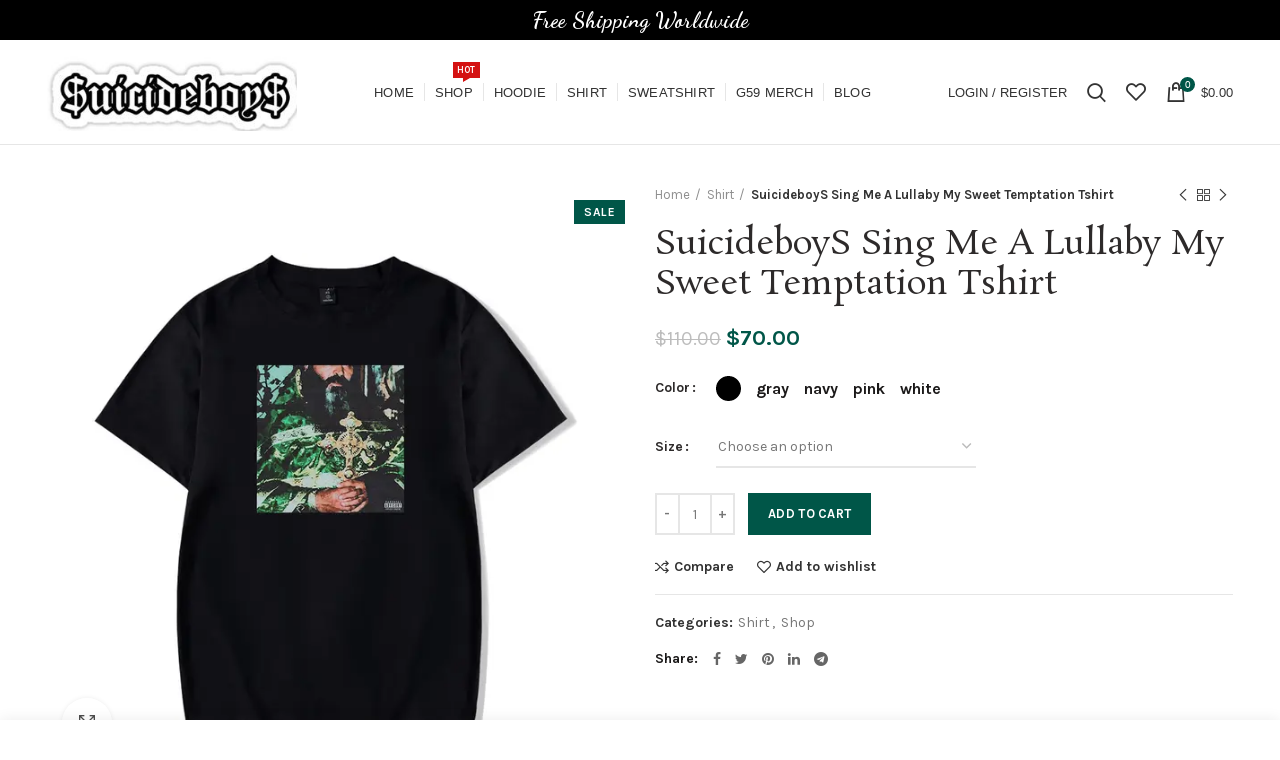

--- FILE ---
content_type: text/html; charset=UTF-8
request_url: https://suicideboysmerch.net/suicideboys-sing-me-a-lullaby-my-sweet-temptation-tshirt/
body_size: 29822
content:
<!DOCTYPE html>
<html lang="en-US" prefix="og: https://ogp.me/ns#">
<head>
	<meta charset="UTF-8">
	<meta name="viewport" content="width=device-width, initial-scale=1.0, maximum-scale=1.0, user-scalable=no">
	<link rel="profile" href="http://gmpg.org/xfn/11">
	<link rel="pingback" href="https://suicideboysmerch.net/xmlrpc.php">

	<script>window._wca = window._wca || [];</script>

<!-- Search Engine Optimization by Rank Math - https://rankmath.com/ -->
<title>SuicideboyS Sing Me A Lullaby My Sweet Temptation Tshirt</title>
<meta name="description" content="SuicideboyS Sing Me A Lullaby My Sweet Temptation Tshirt Men Women from Suicideboys Merch at Best Price with Amazing 50% Discount. 100% High-Quality Product."/>
<meta name="robots" content="index, follow, max-snippet:-1, max-video-preview:-1, max-image-preview:large"/>
<link rel="canonical" href="https://suicideboysmerch.net/suicideboys-sing-me-a-lullaby-my-sweet-temptation-tshirt/" />
<meta property="og:locale" content="en_US" />
<meta property="og:type" content="product" />
<meta property="og:title" content="SuicideboyS Sing Me A Lullaby My Sweet Temptation Tshirt" />
<meta property="og:description" content="SuicideboyS Sing Me A Lullaby My Sweet Temptation Tshirt Men Women from Suicideboys Merch at Best Price with Amazing 50% Discount. 100% High-Quality Product." />
<meta property="og:url" content="https://suicideboysmerch.net/suicideboys-sing-me-a-lullaby-my-sweet-temptation-tshirt/" />
<meta property="og:site_name" content="suicideboysmerch" />
<meta property="og:updated_time" content="2025-11-10T19:55:13+00:00" />
<meta property="og:image" content="https://ae01.alicdn.com/kf/Sbd84fda1443247458ce0dfeb00707182w.jpg" />
<meta property="og:image:secure_url" content="https://ae01.alicdn.com/kf/Sbd84fda1443247458ce0dfeb00707182w.jpg" />
<meta property="og:image:width" content="800" />
<meta property="og:image:height" content="800" />
<meta property="og:image:alt" content="SuicideboyS Sing Me A Lullaby My Sweet Temptation Tshirt 1" />
<meta property="og:image:type" content="image/jpeg" />
<meta property="product:availability" content="instock" />
<meta name="twitter:card" content="summary_large_image" />
<meta name="twitter:title" content="SuicideboyS Sing Me A Lullaby My Sweet Temptation Tshirt" />
<meta name="twitter:description" content="SuicideboyS Sing Me A Lullaby My Sweet Temptation Tshirt Men Women from Suicideboys Merch at Best Price with Amazing 50% Discount. 100% High-Quality Product." />
<meta name="twitter:image" content="https://ae01.alicdn.com/kf/Sbd84fda1443247458ce0dfeb00707182w.jpg" />
<meta name="twitter:label1" content="Price" />
<meta name="twitter:data1" content="&#036;70.00" />
<meta name="twitter:label2" content="Availability" />
<meta name="twitter:data2" content="44951 in stock" />
<script type="application/ld+json" class="rank-math-schema">{"@context":"https://schema.org","@graph":[{"@type":"Organization","@id":"https://suicideboysmerch.net/#organization","name":"suicideboysmerch","url":"https://suicideboysmerch.net"},{"@type":"WebSite","@id":"https://suicideboysmerch.net/#website","url":"https://suicideboysmerch.net","name":"suicideboysmerch","publisher":{"@id":"https://suicideboysmerch.net/#organization"},"inLanguage":"en-US"},{"@type":"ImageObject","@id":"https://ae01.alicdn.com/kf/Sbd84fda1443247458ce0dfeb00707182w.jpg","url":"https://ae01.alicdn.com/kf/Sbd84fda1443247458ce0dfeb00707182w.jpg","width":"800","height":"800","caption":"SuicideboyS Sing Me A Lullaby My Sweet Temptation Tshirt 1","inLanguage":"en-US"},{"@type":"ItemPage","@id":"https://suicideboysmerch.net/suicideboys-sing-me-a-lullaby-my-sweet-temptation-tshirt/#webpage","url":"https://suicideboysmerch.net/suicideboys-sing-me-a-lullaby-my-sweet-temptation-tshirt/","name":"SuicideboyS Sing Me A Lullaby My Sweet Temptation Tshirt","datePublished":"2022-10-12T15:53:10+00:00","dateModified":"2025-11-10T19:55:13+00:00","isPartOf":{"@id":"https://suicideboysmerch.net/#website"},"primaryImageOfPage":{"@id":"https://ae01.alicdn.com/kf/Sbd84fda1443247458ce0dfeb00707182w.jpg"},"inLanguage":"en-US"},{"@type":"Product","name":"SuicideboyS Sing Me A Lullaby My Sweet Temptation Tshirt","description":"SuicideboyS Sing Me A Lullaby My Sweet Temptation Tshirt Men Women from Suicideboys Merch at Best Price with Amazing 50% Discount. 100% High-Quality Product.","sku":"EPYZVJWI67SM","category":"Shirt","mainEntityOfPage":{"@id":"https://suicideboysmerch.net/suicideboys-sing-me-a-lullaby-my-sweet-temptation-tshirt/#webpage"},"image":[{"@type":"ImageObject","url":"https://ae01.alicdn.com/kf/Sbd84fda1443247458ce0dfeb00707182w.jpg","height":"800","width":"800"}],"offers":{"@type":"Offer","price":"70.00","priceValidUntil":"2027-12-31","priceCurrency":"USD","availability":"http://schema.org/InStock","seller":{"@type":"Organization","@id":"https://suicideboysmerch.net/","name":"suicideboysmerch","url":"https://suicideboysmerch.net","logo":""},"url":"https://suicideboysmerch.net/suicideboys-sing-me-a-lullaby-my-sweet-temptation-tshirt/"},"color":"As picture","additionalProperty":[{"@type":"PropertyValue","name":"applicable-scene","value":"Casual"},{"@type":"PropertyValue","name":"sleeve-lengthcm","value":"Short"},{"@type":"PropertyValue","name":"applicable-season","value":"summer"},{"@type":"PropertyValue","name":"style","value":"Casual"},{"@type":"PropertyValue","name":"origin","value":"Mainland China"},{"@type":"PropertyValue","name":"cn","value":"Guangdong"},{"@type":"PropertyValue","name":"material","value":"Polyester"},{"@type":"PropertyValue","name":"pattern-type","value":"Print"},{"@type":"PropertyValue","name":"name","value":"$uicideboy$ Clothes"},{"@type":"PropertyValue","name":"gender","value":"Women, Men"},{"@type":"PropertyValue","name":"season","value":"Summer"},{"@type":"PropertyValue","name":"original-place","value":"China"},{"@type":"PropertyValue","name":"logo","value":"$uicideboy$ Tshirt"}],"@id":"https://suicideboysmerch.net/suicideboys-sing-me-a-lullaby-my-sweet-temptation-tshirt/#richSnippet"}]}</script>
<!-- /Rank Math WordPress SEO plugin -->

<link rel='dns-prefetch' href='//stats.wp.com' />
<link rel='dns-prefetch' href='//fonts.googleapis.com' />
<link rel="alternate" type="application/rss+xml" title="suicideboysmerch &raquo; Feed" href="https://suicideboysmerch.net/feed/" />
<link rel="alternate" type="application/rss+xml" title="suicideboysmerch &raquo; Comments Feed" href="https://suicideboysmerch.net/comments/feed/" />
<link rel="alternate" type="application/rss+xml" title="suicideboysmerch &raquo; SuicideboyS Sing Me A Lullaby My Sweet Temptation Tshirt Comments Feed" href="https://suicideboysmerch.net/suicideboys-sing-me-a-lullaby-my-sweet-temptation-tshirt/feed/" />
		<!-- This site uses the Google Analytics by MonsterInsights plugin v9.9.0 - Using Analytics tracking - https://www.monsterinsights.com/ -->
		<!-- Note: MonsterInsights is not currently configured on this site. The site owner needs to authenticate with Google Analytics in the MonsterInsights settings panel. -->
					<!-- No tracking code set -->
				<!-- / Google Analytics by MonsterInsights -->
		
<link rel='stylesheet' id='wc-ppcp-blocks-styles-css' href='https://suicideboysmerch.net/wp-content/plugins/pymntpl-paypal-woocommerce/packages/blocks/build/styles.css?ver=1.1.15' type='text/css' media='all' />
<link rel='stylesheet' id='wc-ppcp-style-css' href='https://suicideboysmerch.net/wp-content/plugins/pymntpl-paypal-woocommerce/build/css/styles.css?ver=1.1.15' type='text/css' media='all' />
<link rel='stylesheet' id='wp-block-library-css' href='https://suicideboysmerch.net/wp-includes/css/dist/block-library/style.min.css?ver=6.6.4' type='text/css' media='all' />
<style id='wp-block-library-inline-css' type='text/css'>
.has-text-align-justify{text-align:justify;}
</style>
<style id='safe-svg-svg-icon-style-inline-css' type='text/css'>
.safe-svg-cover{text-align:center}.safe-svg-cover .safe-svg-inside{display:inline-block;max-width:100%}.safe-svg-cover svg{fill:currentColor;height:100%;max-height:100%;max-width:100%;width:100%}

</style>
<link rel='stylesheet' id='mediaelement-css' href='https://suicideboysmerch.net/wp-includes/js/mediaelement/mediaelementplayer-legacy.min.css?ver=4.2.17' type='text/css' media='all' />
<link rel='stylesheet' id='wp-mediaelement-css' href='https://suicideboysmerch.net/wp-includes/js/mediaelement/wp-mediaelement.min.css?ver=6.6.4' type='text/css' media='all' />
<link rel='stylesheet' id='wc-blocks-vendors-style-css' href='https://suicideboysmerch.net/wp-content/plugins/woocommerce/packages/woocommerce-blocks/build/wc-blocks-vendors-style.css?ver=10.9.3' type='text/css' media='all' />
<link rel='stylesheet' id='wc-all-blocks-style-css' href='https://suicideboysmerch.net/wp-content/plugins/woocommerce/packages/woocommerce-blocks/build/wc-all-blocks-style.css?ver=10.9.3' type='text/css' media='all' />
<style id='classic-theme-styles-inline-css' type='text/css'>
/*! This file is auto-generated */
.wp-block-button__link{color:#fff;background-color:#32373c;border-radius:9999px;box-shadow:none;text-decoration:none;padding:calc(.667em + 2px) calc(1.333em + 2px);font-size:1.125em}.wp-block-file__button{background:#32373c;color:#fff;text-decoration:none}
</style>
<style id='global-styles-inline-css' type='text/css'>
:root{--wp--preset--aspect-ratio--square: 1;--wp--preset--aspect-ratio--4-3: 4/3;--wp--preset--aspect-ratio--3-4: 3/4;--wp--preset--aspect-ratio--3-2: 3/2;--wp--preset--aspect-ratio--2-3: 2/3;--wp--preset--aspect-ratio--16-9: 16/9;--wp--preset--aspect-ratio--9-16: 9/16;--wp--preset--color--black: #000000;--wp--preset--color--cyan-bluish-gray: #abb8c3;--wp--preset--color--white: #ffffff;--wp--preset--color--pale-pink: #f78da7;--wp--preset--color--vivid-red: #cf2e2e;--wp--preset--color--luminous-vivid-orange: #ff6900;--wp--preset--color--luminous-vivid-amber: #fcb900;--wp--preset--color--light-green-cyan: #7bdcb5;--wp--preset--color--vivid-green-cyan: #00d084;--wp--preset--color--pale-cyan-blue: #8ed1fc;--wp--preset--color--vivid-cyan-blue: #0693e3;--wp--preset--color--vivid-purple: #9b51e0;--wp--preset--gradient--vivid-cyan-blue-to-vivid-purple: linear-gradient(135deg,rgba(6,147,227,1) 0%,rgb(155,81,224) 100%);--wp--preset--gradient--light-green-cyan-to-vivid-green-cyan: linear-gradient(135deg,rgb(122,220,180) 0%,rgb(0,208,130) 100%);--wp--preset--gradient--luminous-vivid-amber-to-luminous-vivid-orange: linear-gradient(135deg,rgba(252,185,0,1) 0%,rgba(255,105,0,1) 100%);--wp--preset--gradient--luminous-vivid-orange-to-vivid-red: linear-gradient(135deg,rgba(255,105,0,1) 0%,rgb(207,46,46) 100%);--wp--preset--gradient--very-light-gray-to-cyan-bluish-gray: linear-gradient(135deg,rgb(238,238,238) 0%,rgb(169,184,195) 100%);--wp--preset--gradient--cool-to-warm-spectrum: linear-gradient(135deg,rgb(74,234,220) 0%,rgb(151,120,209) 20%,rgb(207,42,186) 40%,rgb(238,44,130) 60%,rgb(251,105,98) 80%,rgb(254,248,76) 100%);--wp--preset--gradient--blush-light-purple: linear-gradient(135deg,rgb(255,206,236) 0%,rgb(152,150,240) 100%);--wp--preset--gradient--blush-bordeaux: linear-gradient(135deg,rgb(254,205,165) 0%,rgb(254,45,45) 50%,rgb(107,0,62) 100%);--wp--preset--gradient--luminous-dusk: linear-gradient(135deg,rgb(255,203,112) 0%,rgb(199,81,192) 50%,rgb(65,88,208) 100%);--wp--preset--gradient--pale-ocean: linear-gradient(135deg,rgb(255,245,203) 0%,rgb(182,227,212) 50%,rgb(51,167,181) 100%);--wp--preset--gradient--electric-grass: linear-gradient(135deg,rgb(202,248,128) 0%,rgb(113,206,126) 100%);--wp--preset--gradient--midnight: linear-gradient(135deg,rgb(2,3,129) 0%,rgb(40,116,252) 100%);--wp--preset--font-size--small: 13px;--wp--preset--font-size--medium: 20px;--wp--preset--font-size--large: 36px;--wp--preset--font-size--x-large: 42px;--wp--preset--spacing--20: 0.44rem;--wp--preset--spacing--30: 0.67rem;--wp--preset--spacing--40: 1rem;--wp--preset--spacing--50: 1.5rem;--wp--preset--spacing--60: 2.25rem;--wp--preset--spacing--70: 3.38rem;--wp--preset--spacing--80: 5.06rem;--wp--preset--shadow--natural: 6px 6px 9px rgba(0, 0, 0, 0.2);--wp--preset--shadow--deep: 12px 12px 50px rgba(0, 0, 0, 0.4);--wp--preset--shadow--sharp: 6px 6px 0px rgba(0, 0, 0, 0.2);--wp--preset--shadow--outlined: 6px 6px 0px -3px rgba(255, 255, 255, 1), 6px 6px rgba(0, 0, 0, 1);--wp--preset--shadow--crisp: 6px 6px 0px rgba(0, 0, 0, 1);}:where(.is-layout-flex){gap: 0.5em;}:where(.is-layout-grid){gap: 0.5em;}body .is-layout-flex{display: flex;}.is-layout-flex{flex-wrap: wrap;align-items: center;}.is-layout-flex > :is(*, div){margin: 0;}body .is-layout-grid{display: grid;}.is-layout-grid > :is(*, div){margin: 0;}:where(.wp-block-columns.is-layout-flex){gap: 2em;}:where(.wp-block-columns.is-layout-grid){gap: 2em;}:where(.wp-block-post-template.is-layout-flex){gap: 1.25em;}:where(.wp-block-post-template.is-layout-grid){gap: 1.25em;}.has-black-color{color: var(--wp--preset--color--black) !important;}.has-cyan-bluish-gray-color{color: var(--wp--preset--color--cyan-bluish-gray) !important;}.has-white-color{color: var(--wp--preset--color--white) !important;}.has-pale-pink-color{color: var(--wp--preset--color--pale-pink) !important;}.has-vivid-red-color{color: var(--wp--preset--color--vivid-red) !important;}.has-luminous-vivid-orange-color{color: var(--wp--preset--color--luminous-vivid-orange) !important;}.has-luminous-vivid-amber-color{color: var(--wp--preset--color--luminous-vivid-amber) !important;}.has-light-green-cyan-color{color: var(--wp--preset--color--light-green-cyan) !important;}.has-vivid-green-cyan-color{color: var(--wp--preset--color--vivid-green-cyan) !important;}.has-pale-cyan-blue-color{color: var(--wp--preset--color--pale-cyan-blue) !important;}.has-vivid-cyan-blue-color{color: var(--wp--preset--color--vivid-cyan-blue) !important;}.has-vivid-purple-color{color: var(--wp--preset--color--vivid-purple) !important;}.has-black-background-color{background-color: var(--wp--preset--color--black) !important;}.has-cyan-bluish-gray-background-color{background-color: var(--wp--preset--color--cyan-bluish-gray) !important;}.has-white-background-color{background-color: var(--wp--preset--color--white) !important;}.has-pale-pink-background-color{background-color: var(--wp--preset--color--pale-pink) !important;}.has-vivid-red-background-color{background-color: var(--wp--preset--color--vivid-red) !important;}.has-luminous-vivid-orange-background-color{background-color: var(--wp--preset--color--luminous-vivid-orange) !important;}.has-luminous-vivid-amber-background-color{background-color: var(--wp--preset--color--luminous-vivid-amber) !important;}.has-light-green-cyan-background-color{background-color: var(--wp--preset--color--light-green-cyan) !important;}.has-vivid-green-cyan-background-color{background-color: var(--wp--preset--color--vivid-green-cyan) !important;}.has-pale-cyan-blue-background-color{background-color: var(--wp--preset--color--pale-cyan-blue) !important;}.has-vivid-cyan-blue-background-color{background-color: var(--wp--preset--color--vivid-cyan-blue) !important;}.has-vivid-purple-background-color{background-color: var(--wp--preset--color--vivid-purple) !important;}.has-black-border-color{border-color: var(--wp--preset--color--black) !important;}.has-cyan-bluish-gray-border-color{border-color: var(--wp--preset--color--cyan-bluish-gray) !important;}.has-white-border-color{border-color: var(--wp--preset--color--white) !important;}.has-pale-pink-border-color{border-color: var(--wp--preset--color--pale-pink) !important;}.has-vivid-red-border-color{border-color: var(--wp--preset--color--vivid-red) !important;}.has-luminous-vivid-orange-border-color{border-color: var(--wp--preset--color--luminous-vivid-orange) !important;}.has-luminous-vivid-amber-border-color{border-color: var(--wp--preset--color--luminous-vivid-amber) !important;}.has-light-green-cyan-border-color{border-color: var(--wp--preset--color--light-green-cyan) !important;}.has-vivid-green-cyan-border-color{border-color: var(--wp--preset--color--vivid-green-cyan) !important;}.has-pale-cyan-blue-border-color{border-color: var(--wp--preset--color--pale-cyan-blue) !important;}.has-vivid-cyan-blue-border-color{border-color: var(--wp--preset--color--vivid-cyan-blue) !important;}.has-vivid-purple-border-color{border-color: var(--wp--preset--color--vivid-purple) !important;}.has-vivid-cyan-blue-to-vivid-purple-gradient-background{background: var(--wp--preset--gradient--vivid-cyan-blue-to-vivid-purple) !important;}.has-light-green-cyan-to-vivid-green-cyan-gradient-background{background: var(--wp--preset--gradient--light-green-cyan-to-vivid-green-cyan) !important;}.has-luminous-vivid-amber-to-luminous-vivid-orange-gradient-background{background: var(--wp--preset--gradient--luminous-vivid-amber-to-luminous-vivid-orange) !important;}.has-luminous-vivid-orange-to-vivid-red-gradient-background{background: var(--wp--preset--gradient--luminous-vivid-orange-to-vivid-red) !important;}.has-very-light-gray-to-cyan-bluish-gray-gradient-background{background: var(--wp--preset--gradient--very-light-gray-to-cyan-bluish-gray) !important;}.has-cool-to-warm-spectrum-gradient-background{background: var(--wp--preset--gradient--cool-to-warm-spectrum) !important;}.has-blush-light-purple-gradient-background{background: var(--wp--preset--gradient--blush-light-purple) !important;}.has-blush-bordeaux-gradient-background{background: var(--wp--preset--gradient--blush-bordeaux) !important;}.has-luminous-dusk-gradient-background{background: var(--wp--preset--gradient--luminous-dusk) !important;}.has-pale-ocean-gradient-background{background: var(--wp--preset--gradient--pale-ocean) !important;}.has-electric-grass-gradient-background{background: var(--wp--preset--gradient--electric-grass) !important;}.has-midnight-gradient-background{background: var(--wp--preset--gradient--midnight) !important;}.has-small-font-size{font-size: var(--wp--preset--font-size--small) !important;}.has-medium-font-size{font-size: var(--wp--preset--font-size--medium) !important;}.has-large-font-size{font-size: var(--wp--preset--font-size--large) !important;}.has-x-large-font-size{font-size: var(--wp--preset--font-size--x-large) !important;}
:where(.wp-block-post-template.is-layout-flex){gap: 1.25em;}:where(.wp-block-post-template.is-layout-grid){gap: 1.25em;}
:where(.wp-block-columns.is-layout-flex){gap: 2em;}:where(.wp-block-columns.is-layout-grid){gap: 2em;}
:root :where(.wp-block-pullquote){font-size: 1.5em;line-height: 1.6;}
</style>
<style id='woocommerce-inline-inline-css' type='text/css'>
.woocommerce form .form-row .required { visibility: visible; }
</style>
<link rel='stylesheet' id='a2wl-review--frontend-style-css' href='https://suicideboysmerch.net/wp-content/plugins/ali2woo-lite/assets/css/review/frontend_style.css?ver=2.3.4' type='text/css' media='all' />
<link rel='stylesheet' id='a2wl-review-frontend-fancybox-css' href='https://suicideboysmerch.net/wp-content/plugins/ali2woo-lite/assets/css/review/fancybox/jquery.fancybox.css?ver=2.3.4' type='text/css' media='all' />
<link rel='stylesheet' id='a2wl-review-fancybox-buttons-css' href='https://suicideboysmerch.net/wp-content/plugins/ali2woo-lite/assets/css/review/fancybox/source/helpers/jquery.fancybox-buttons.css?v=1.0.5&#038;ver=2.3.4' type='text/css' media='all' />
<link rel='stylesheet' id='a2wl-review-fancybox-thumbs-css' href='https://suicideboysmerch.net/wp-content/plugins/ali2woo-lite/assets/css/review/fancybox/source/helpers/jquery.fancybox-thumbs.css?v=1.0.7&#038;ver=2.3.4' type='text/css' media='all' />
<link rel='stylesheet' id='js_composer_front-css' href='https://suicideboysmerch.net/wp-content/plugins/js_composer/assets/css/js_composer.min.css?ver=6.9.0' type='text/css' media='all' />
<link rel='stylesheet' id='font-awesome-css-css' href='https://suicideboysmerch.net/wp-content/themes/woodmart/css/font-awesome.min.css?ver=4.2.2' type='text/css' media='all' />
<link rel='stylesheet' id='bootstrap-css' href='https://suicideboysmerch.net/wp-content/themes/woodmart/css/bootstrap.min.css?ver=4.2.2' type='text/css' media='all' />
<link rel='stylesheet' id='woodmart-style-css' href='https://suicideboysmerch.net/wp-content/themes/woodmart/style.min.css?ver=4.2.2' type='text/css' media='all' />
<link rel='stylesheet' id='xts-style-root-css' href='https://suicideboysmerch.net/wp-content/uploads/2025/12/xts-root-1764945459.css?ver=4.2.2' type='text/css' media='all' />
<link rel='stylesheet' id='xts-style-theme_settings_default-css' href='https://suicideboysmerch.net/wp-content/uploads/2025/12/xts-theme_settings_default-1764959574.css?ver=4.2.2' type='text/css' media='all' />
<link rel='stylesheet' id='xts-google-fonts-css' href='//fonts.googleapis.com/css?family=Karla%3A400%2C700%2C400italic%2C700italic%7CRosarivo%3A400%2C400italic%7CDancing+Script%3A400%2C700&#038;ver=4.2.2' type='text/css' media='all' />
<link rel='stylesheet' id='jetpack_css-css' href='https://suicideboysmerch.net/wp-content/plugins/jetpack/css/jetpack.css?ver=11.4.2' type='text/css' media='all' />
<script type="text/template" id="tmpl-variation-template">
	<div class="woocommerce-variation-description">{{{ data.variation.variation_description }}}</div>
	<div class="woocommerce-variation-price">{{{ data.variation.price_html }}}</div>
	<div class="woocommerce-variation-availability">{{{ data.variation.availability_html }}}</div>
</script>
<script type="text/template" id="tmpl-unavailable-variation-template">
	<p>Sorry, this product is unavailable. Please choose a different combination.</p>
</script>
<script type="text/javascript" src="https://suicideboysmerch.net/wp-includes/js/jquery/jquery.min.js?ver=3.7.1" id="jquery-core-js"></script>
<script type="text/javascript" src="https://suicideboysmerch.net/wp-includes/js/jquery/jquery-migrate.min.js?ver=3.4.1" id="jquery-migrate-js"></script>
<script type="text/javascript" src="https://suicideboysmerch.net/wp-content/plugins/woocommerce/assets/js/jquery-blockui/jquery.blockUI.min.js?ver=2.7.0-wc.8.1.3" id="jquery-blockui-js"></script>
<script type="text/javascript" id="wc-add-to-cart-js-extra">
/* <![CDATA[ */
var wc_add_to_cart_params = {"ajax_url":"\/wp-admin\/admin-ajax.php","wc_ajax_url":"\/?wc-ajax=%%endpoint%%","i18n_view_cart":"View cart","cart_url":"https:\/\/suicideboysmerch.net\/cart\/","is_cart":"","cart_redirect_after_add":"no"};
/* ]]> */
</script>
<script type="text/javascript" src="https://suicideboysmerch.net/wp-content/plugins/woocommerce/assets/js/frontend/add-to-cart.min.js?ver=8.1.3" id="wc-add-to-cart-js"></script>
<script type="text/javascript" src="https://suicideboysmerch.net/wp-content/plugins/js_composer/assets/js/vendors/woocommerce-add-to-cart.js?ver=6.9.0" id="vc_woocommerce-add-to-cart-js-js"></script>
<script defer type="text/javascript" src="https://stats.wp.com/s-202605.js" id="woocommerce-analytics-js"></script>
<link rel="https://api.w.org/" href="https://suicideboysmerch.net/wp-json/" /><link rel="alternate" title="JSON" type="application/json" href="https://suicideboysmerch.net/wp-json/wp/v2/product/6020" /><link rel="EditURI" type="application/rsd+xml" title="RSD" href="https://suicideboysmerch.net/xmlrpc.php?rsd" />
<meta name="generator" content="WordPress 6.6.4" />
<link rel='shortlink' href='https://suicideboysmerch.net/?p=6020' />
<link rel="alternate" title="oEmbed (JSON)" type="application/json+oembed" href="https://suicideboysmerch.net/wp-json/oembed/1.0/embed?url=https%3A%2F%2Fsuicideboysmerch.net%2Fsuicideboys-sing-me-a-lullaby-my-sweet-temptation-tshirt%2F" />
<link rel="alternate" title="oEmbed (XML)" type="text/xml+oembed" href="https://suicideboysmerch.net/wp-json/oembed/1.0/embed?url=https%3A%2F%2Fsuicideboysmerch.net%2Fsuicideboys-sing-me-a-lullaby-my-sweet-temptation-tshirt%2F&#038;format=xml" />
<style>img#wpstats{display:none}</style>
	<meta name="theme-color" content="">	<noscript><style>.woocommerce-product-gallery{ opacity: 1 !important; }</style></noscript>
	<meta name="generator" content="Powered by WPBakery Page Builder - drag and drop page builder for WordPress."/>
<meta name="generator" content="Powered by Slider Revolution 6.6.2 - responsive, Mobile-Friendly Slider Plugin for WordPress with comfortable drag and drop interface." />
<link rel="icon" href="https://suicideboysmerch.net/wp-content/uploads/2022/10/cropped-b-3-800x800-1-32x32.jpg" sizes="32x32" />
<link rel="icon" href="https://suicideboysmerch.net/wp-content/uploads/2022/10/cropped-b-3-800x800-1-192x192.jpg" sizes="192x192" />
<link rel="apple-touch-icon" href="https://suicideboysmerch.net/wp-content/uploads/2022/10/cropped-b-3-800x800-1-180x180.jpg" />
<meta name="msapplication-TileImage" content="https://suicideboysmerch.net/wp-content/uploads/2022/10/cropped-b-3-800x800-1-270x270.jpg" />
<script>function setREVStartSize(e){
			//window.requestAnimationFrame(function() {
				window.RSIW = window.RSIW===undefined ? window.innerWidth : window.RSIW;
				window.RSIH = window.RSIH===undefined ? window.innerHeight : window.RSIH;
				try {
					var pw = document.getElementById(e.c).parentNode.offsetWidth,
						newh;
					pw = pw===0 || isNaN(pw) || (e.l=="fullwidth" || e.layout=="fullwidth") ? window.RSIW : pw;
					e.tabw = e.tabw===undefined ? 0 : parseInt(e.tabw);
					e.thumbw = e.thumbw===undefined ? 0 : parseInt(e.thumbw);
					e.tabh = e.tabh===undefined ? 0 : parseInt(e.tabh);
					e.thumbh = e.thumbh===undefined ? 0 : parseInt(e.thumbh);
					e.tabhide = e.tabhide===undefined ? 0 : parseInt(e.tabhide);
					e.thumbhide = e.thumbhide===undefined ? 0 : parseInt(e.thumbhide);
					e.mh = e.mh===undefined || e.mh=="" || e.mh==="auto" ? 0 : parseInt(e.mh,0);
					if(e.layout==="fullscreen" || e.l==="fullscreen")
						newh = Math.max(e.mh,window.RSIH);
					else{
						e.gw = Array.isArray(e.gw) ? e.gw : [e.gw];
						for (var i in e.rl) if (e.gw[i]===undefined || e.gw[i]===0) e.gw[i] = e.gw[i-1];
						e.gh = e.el===undefined || e.el==="" || (Array.isArray(e.el) && e.el.length==0)? e.gh : e.el;
						e.gh = Array.isArray(e.gh) ? e.gh : [e.gh];
						for (var i in e.rl) if (e.gh[i]===undefined || e.gh[i]===0) e.gh[i] = e.gh[i-1];
											
						var nl = new Array(e.rl.length),
							ix = 0,
							sl;
						e.tabw = e.tabhide>=pw ? 0 : e.tabw;
						e.thumbw = e.thumbhide>=pw ? 0 : e.thumbw;
						e.tabh = e.tabhide>=pw ? 0 : e.tabh;
						e.thumbh = e.thumbhide>=pw ? 0 : e.thumbh;
						for (var i in e.rl) nl[i] = e.rl[i]<window.RSIW ? 0 : e.rl[i];
						sl = nl[0];
						for (var i in nl) if (sl>nl[i] && nl[i]>0) { sl = nl[i]; ix=i;}
						var m = pw>(e.gw[ix]+e.tabw+e.thumbw) ? 1 : (pw-(e.tabw+e.thumbw)) / (e.gw[ix]);
						newh =  (e.gh[ix] * m) + (e.tabh + e.thumbh);
					}
					var el = document.getElementById(e.c);
					if (el!==null && el) el.style.height = newh+"px";
					el = document.getElementById(e.c+"_wrapper");
					if (el!==null && el) {
						el.style.height = newh+"px";
						el.style.display = "block";
					}
				} catch(e){
					console.log("Failure at Presize of Slider:" + e)
				}
			//});
		  };</script>
<noscript><style> .wpb_animate_when_almost_visible { opacity: 1; }</style></noscript></head>

<body class="product-template-default single single-product postid-6020 theme-woodmart woocommerce woocommerce-page woocommerce-no-js wrapper-wide form-style-underlined form-border-width-2 woodmart-product-design-default categories-accordion-on woodmart-archive-shop header-banner-display header-banner-enabled woodmart-ajax-shop-on offcanvas-sidebar-mobile offcanvas-sidebar-tablet btns-default-flat btns-default-dark btns-default-hover-dark btns-shop-flat btns-shop-light btns-shop-hover-light btns-accent-flat btns-accent-light btns-accent-hover-light wpb-js-composer js-comp-ver-6.9.0 vc_responsive">
		
	<div class="website-wrapper">

		
			<!-- HEADER -->
			<header class="whb-header whb-sticky-shadow whb-scroll-stick whb-sticky-real">

				<div class="whb-main-header">
	
<div class="whb-row whb-top-bar whb-sticky-row whb-with-bg whb-without-border whb-color-dark whb-flex-flex-middle whb-hidden-desktop whb-hidden-mobile">
	<div class="container">
		<div class="whb-flex-row whb-top-bar-inner">
			<div class="whb-column whb-col-left whb-visible-lg">
	
<div class="whb-text-element reset-mb-10 "></div>
</div>
<div class="whb-column whb-col-center whb-visible-lg whb-empty-column">
	</div>
<div class="whb-column whb-col-right whb-visible-lg">
	
			<div class="woodmart-social-icons text-left icons-design-default icons-size-small color-scheme-light social-share social-form-circle">
									<a rel="nofollow" href="https://www.facebook.com/sharer/sharer.php?u=https://suicideboysmerch.net/suicideboys-sing-me-a-lullaby-my-sweet-temptation-tshirt/" target="_blank" class=" woodmart-social-icon social-facebook">
						<i class="fa fa-facebook"></i>
						<span class="woodmart-social-icon-name">Facebook</span>
					</a>
				
									<a rel="nofollow" href="https://twitter.com/share?url=https://suicideboysmerch.net/suicideboys-sing-me-a-lullaby-my-sweet-temptation-tshirt/" target="_blank" class=" woodmart-social-icon social-twitter">
						<i class="fa fa-twitter"></i>
						<span class="woodmart-social-icon-name">Twitter</span>
					</a>
				
				
				
				
									<a rel="nofollow" href="https://pinterest.com/pin/create/button/?url=https://suicideboysmerch.net/suicideboys-sing-me-a-lullaby-my-sweet-temptation-tshirt/&media=https://ae01.alicdn.com/kf/Sbd84fda1443247458ce0dfeb00707182w.jpg" target="_blank" class=" woodmart-social-icon social-pinterest">
						<i class="fa fa-pinterest"></i>
						<span class="woodmart-social-icon-name">Pinterest</span>
					</a>
				
				
									<a rel="nofollow" href="https://www.linkedin.com/shareArticle?mini=true&url=https://suicideboysmerch.net/suicideboys-sing-me-a-lullaby-my-sweet-temptation-tshirt/" target="_blank" class=" woodmart-social-icon social-linkedin">
						<i class="fa fa-linkedin"></i>
						<span class="woodmart-social-icon-name">linkedin</span>
					</a>
				
				
				
				
				
				
				
				
				
				
								
				
									<a rel="nofollow" href="https://telegram.me/share/url?url=https://suicideboysmerch.net/suicideboys-sing-me-a-lullaby-my-sweet-temptation-tshirt/" target="_blank" class=" woodmart-social-icon social-tg">
						<i class="fa fa-telegram"></i>
						<span class="woodmart-social-icon-name">Telegram</span>
					</a>
				
			</div>

		</div>
<div class="whb-column whb-col-mobile whb-hidden-lg">
	
			<div class="woodmart-social-icons text-left icons-design-default icons-size-small color-scheme-light social-share social-form-circle">
									<a rel="nofollow" href="https://www.facebook.com/sharer/sharer.php?u=https://suicideboysmerch.net/suicideboys-sing-me-a-lullaby-my-sweet-temptation-tshirt/" target="_blank" class=" woodmart-social-icon social-facebook">
						<i class="fa fa-facebook"></i>
						<span class="woodmart-social-icon-name">Facebook</span>
					</a>
				
									<a rel="nofollow" href="https://twitter.com/share?url=https://suicideboysmerch.net/suicideboys-sing-me-a-lullaby-my-sweet-temptation-tshirt/" target="_blank" class=" woodmart-social-icon social-twitter">
						<i class="fa fa-twitter"></i>
						<span class="woodmart-social-icon-name">Twitter</span>
					</a>
				
				
				
				
									<a rel="nofollow" href="https://pinterest.com/pin/create/button/?url=https://suicideboysmerch.net/suicideboys-sing-me-a-lullaby-my-sweet-temptation-tshirt/&media=https://ae01.alicdn.com/kf/Sbd84fda1443247458ce0dfeb00707182w.jpg" target="_blank" class=" woodmart-social-icon social-pinterest">
						<i class="fa fa-pinterest"></i>
						<span class="woodmart-social-icon-name">Pinterest</span>
					</a>
				
				
									<a rel="nofollow" href="https://www.linkedin.com/shareArticle?mini=true&url=https://suicideboysmerch.net/suicideboys-sing-me-a-lullaby-my-sweet-temptation-tshirt/" target="_blank" class=" woodmart-social-icon social-linkedin">
						<i class="fa fa-linkedin"></i>
						<span class="woodmart-social-icon-name">linkedin</span>
					</a>
				
				
				
				
				
				
				
				
				
				
								
				
									<a rel="nofollow" href="https://telegram.me/share/url?url=https://suicideboysmerch.net/suicideboys-sing-me-a-lullaby-my-sweet-temptation-tshirt/" target="_blank" class=" woodmart-social-icon social-tg">
						<i class="fa fa-telegram"></i>
						<span class="woodmart-social-icon-name">Telegram</span>
					</a>
				
			</div>

		</div>
		</div>
	</div>
</div>

<div class="whb-row whb-general-header whb-not-sticky-row whb-without-bg whb-border-fullwidth whb-color-dark whb-flex-flex-middle">
	<div class="container">
		<div class="whb-flex-row whb-general-header-inner">
			<div class="whb-column whb-col-left whb-visible-lg">
	<div class="site-logo">
	<div class="woodmart-logo-wrap">
		<a href="https://suicideboysmerch.net/" class="woodmart-logo woodmart-main-logo" rel="home">
			<img src="https://suicideboysmerch.net/wp-content/uploads/2022/10/Screenshot-15.png" alt="suicideboysmerch" style="max-width: 250px;" />		</a>
			</div>
</div>
</div>
<div class="whb-column whb-col-center whb-visible-lg">
	<div class="whb-navigation whb-primary-menu main-nav site-navigation woodmart-navigation menu-center navigation-style-separated" role="navigation">
	<div class="menu-home-menu-container"><ul id="menu-home-menu" class="menu"><li id="menu-item-2852" class="menu-item menu-item-type-custom menu-item-object-custom menu-item-home menu-item-2852 item-level-0 menu-item-design-default menu-simple-dropdown item-event-hover"><a href="https://suicideboysmerch.net/" class="woodmart-nav-link"><span class="nav-link-text">Home</span></a></li>
<li id="menu-item-2993" class="menu-item menu-item-type-taxonomy menu-item-object-product_cat current-product-ancestor current-menu-parent current-product-parent menu-item-2993 item-level-0 menu-item-design-default menu-simple-dropdown item-event-hover item-with-label item-label-red"><a href="https://suicideboysmerch.net/./shop/" class="woodmart-nav-link"><span class="nav-link-text">Shop</span><span class="menu-label menu-label-red">HOT </span></a></li>
<li id="menu-item-2989" class="menu-item menu-item-type-taxonomy menu-item-object-product_cat menu-item-2989 item-level-0 menu-item-design-default menu-simple-dropdown item-event-hover"><a href="https://suicideboysmerch.net/./hoodie/" class="woodmart-nav-link"><span class="nav-link-text">Hoodie</span></a></li>
<li id="menu-item-2990" class="menu-item menu-item-type-taxonomy menu-item-object-product_cat current-product-ancestor current-menu-parent current-product-parent menu-item-2990 item-level-0 menu-item-design-default menu-simple-dropdown item-event-hover"><a href="https://suicideboysmerch.net/./shirt/" class="woodmart-nav-link"><span class="nav-link-text">Shirt</span></a></li>
<li id="menu-item-2991" class="menu-item menu-item-type-taxonomy menu-item-object-product_cat menu-item-2991 item-level-0 menu-item-design-default menu-simple-dropdown item-event-hover"><a href="https://suicideboysmerch.net/./sweatshirt/" class="woodmart-nav-link"><span class="nav-link-text">Sweatshirt</span></a></li>
<li id="menu-item-2992" class="menu-item menu-item-type-taxonomy menu-item-object-product_cat menu-item-2992 item-level-0 menu-item-design-default menu-simple-dropdown item-event-hover"><a href="https://suicideboysmerch.net/./g59-merch/" class="woodmart-nav-link"><span class="nav-link-text">g59 Merch</span></a></li>
<li id="menu-item-8224" class="menu-item menu-item-type-custom menu-item-object-custom menu-item-8224 item-level-0 menu-item-design-default menu-simple-dropdown item-event-hover"><a href="https://suicideboysmerch.net/blog/" class="woodmart-nav-link"><span class="nav-link-text">BLOG</span></a></li>
</ul></div></div><!--END MAIN-NAV-->
</div>
<div class="whb-column whb-col-right whb-visible-lg">
	<div class="woodmart-header-links woodmart-navigation menu-simple-dropdown wd-tools-element item-event-hover  my-account-with-text"  title="My account">
			<a href="https://suicideboysmerch.net/my-account/">
			<span class="wd-tools-icon">
							</span>
			<span class="wd-tools-text">
				Login / Register			</span>
		</a>
		
		
					<div class="sub-menu-dropdown menu-item-register color-scheme-dark">
						<div class="login-dropdown-inner">
							<h3 class="login-title"><span>Sign in</span><a class="create-account-link" href="https://suicideboysmerch.net/my-account/?action=register">Create an Account</a></h3>
										<form method="post" class="login woocommerce-form woocommerce-form-login " action="https://suicideboysmerch.net/my-account/" >

				
				
				<p class="woocommerce-FormRow woocommerce-FormRow--wide form-row form-row-wide form-row-username">
					<label for="username">Username or email&nbsp;<span class="required">*</span></label>
					<input type="text" class="woocommerce-Input woocommerce-Input--text input-text" name="username" id="username" autocomplete="username" value="" />
				</p>
				<p class="woocommerce-FormRow woocommerce-FormRow--wide form-row form-row-wide form-row-password">
					<label for="password">Password&nbsp;<span class="required">*</span></label>
					<input class="woocommerce-Input woocommerce-Input--text input-text" type="password" name="password" id="password" autocomplete="current-password" />
				</p>

				
				<p class="form-row">
					<input type="hidden" id="woocommerce-login-nonce" name="woocommerce-login-nonce" value="d4b93d5f73" /><input type="hidden" name="_wp_http_referer" value="/suicideboys-sing-me-a-lullaby-my-sweet-temptation-tshirt/" />										<button type="submit" class="button woocommerce-button woocommerce-form-login__submit" name="login" value="Log in">Log in</button>
				</p>

				<div class="login-form-footer">
					<a href="https://suicideboysmerch.net/my-account/lost-password/" class="woocommerce-LostPassword lost_password">Lost your password?</a>
					<label class="woocommerce-form__label woocommerce-form__label-for-checkbox woocommerce-form-login__rememberme">
						<input class="woocommerce-form__input woocommerce-form__input-checkbox" name="rememberme" type="checkbox" value="forever" /> <span>Remember me</span>
					</label>
				</div>
				
				
				
			</form>

		
						</div>
					</div>
					</div>
<div class="whb-search search-button wd-tools-element" title="Search">
	<a href="#">
		<span class="search-button-icon wd-tools-icon">
					</span>
	</a>
	</div>

<div class="woodmart-wishlist-info-widget wd-tools-element wd-style-icon without-product-count" title="My Wishlist">
	<a href="https://suicideboysmerch.net/wishlist/">
		<span class="wishlist-icon wd-tools-icon">
			
					</span>
		<span class="wishlist-label wd-tools-text">
			Wishlist		</span>
	</a>
</div>

<div class="woodmart-shopping-cart wd-tools-element woodmart-cart-design-2 woodmart-cart-alt cart-widget-opener" title="Shopping cart">
	<a href="https://suicideboysmerch.net/cart/">
		<span class="woodmart-cart-icon wd-tools-icon">
						
										<span class="woodmart-cart-number">0 <span>items</span></span>
							</span>
		<span class="woodmart-cart-totals wd-tools-text">
			
			<span class="subtotal-divider">/</span>
						<span class="woodmart-cart-subtotal"><span class="woocommerce-Price-amount amount"><bdi><span class="woocommerce-Price-currencySymbol">&#36;</span>0.00</bdi></span></span>
				</span>
	</a>
	</div>
</div>
<div class="whb-column whb-mobile-left whb-hidden-lg">
	<div class="woodmart-burger-icon wd-tools-element mobile-nav-icon whb-mobile-nav-icon wd-style-text">
	<a href="#">
					<span class="woodmart-burger wd-tools-icon"></span>
				<span class="woodmart-burger-label wd-tools-text">Menu</span>
	</a>
</div><!--END MOBILE-NAV-ICON--></div>
<div class="whb-column whb-mobile-center whb-hidden-lg">
	<div class="site-logo">
	<div class="woodmart-logo-wrap">
		<a href="https://suicideboysmerch.net/" class="woodmart-logo woodmart-main-logo" rel="home">
			<img src="https://suicideboysmerch.net/wp-content/uploads/2022/10/Screenshot-15.png" alt="suicideboysmerch" style="max-width: 140px;" />		</a>
			</div>
</div>
</div>
<div class="whb-column whb-mobile-right whb-hidden-lg">
	
<div class="woodmart-shopping-cart wd-tools-element woodmart-cart-design-5 woodmart-cart-alt cart-widget-opener" title="Shopping cart">
	<a href="https://suicideboysmerch.net/cart/">
		<span class="woodmart-cart-icon wd-tools-icon">
						
										<span class="woodmart-cart-number">0 <span>items</span></span>
							</span>
		<span class="woodmart-cart-totals wd-tools-text">
			
			<span class="subtotal-divider">/</span>
						<span class="woodmart-cart-subtotal"><span class="woocommerce-Price-amount amount"><bdi><span class="woocommerce-Price-currencySymbol">&#36;</span>0.00</bdi></span></span>
				</span>
	</a>
	</div>
</div>
		</div>
	</div>
</div>
</div>

			</header><!--END MAIN HEADER-->
			
								<div class="main-page-wrapper">
		
						
			
		<!-- MAIN CONTENT AREA -->
				<div class="container-fluid">
			<div class="row content-layout-wrapper align-items-start">
		
		
	<div class="site-content shop-content-area col-12 breadcrumbs-location-summary content-with-products" role="main">
	
		

<div class="container">
	</div>


<div id="product-6020" class="single-product-page single-product-content product-design-default tabs-location-standard tabs-type-tabs meta-location-add_to_cart reviews-location-tabs product-no-bg product type-product post-6020 status-publish first instock product_cat-shirt product_cat-shop has-post-thumbnail sale shipping-taxable purchasable product-type-variable">

	<div class="container">

		<div class="woocommerce-notices-wrapper"></div>
		<div class="row product-image-summary-wrap">
			<div class="product-image-summary col-lg-12 col-12 col-md-12">
				<div class="row product-image-summary-inner">
					<div class="col-lg-6 col-12 col-md-6 product-images" >
						<div class="product-images-inner">
							<div class="product-labels labels-rectangular"><span class="onsale product-label">Sale</span></div><div class="woocommerce-product-gallery woocommerce-product-gallery--with-images woocommerce-product-gallery--with-images woocommerce-product-gallery--columns-4 images images row align-items-start thumbs-position-bottom image-action-zoom" style="opacity: 0; transition: opacity .25s ease-in-out;">
	<div class="col-12">

		<figure class="woocommerce-product-gallery__wrapper owl-items-lg-1 owl-items-md-1 owl-items-sm-1 owl-items-xs-1 owl-carousel">
			<div class="product-image-wrap"><figure data-thumb="https://ae01.alicdn.com/kf/Sbd84fda1443247458ce0dfeb00707182w.jpg_350x350.jpg" class="woocommerce-product-gallery__image"><a href="https://ae01.alicdn.com/kf/Sbd84fda1443247458ce0dfeb00707182w.jpg"><img width="600" height="600" src="https://ae01.alicdn.com/kf/Sbd84fda1443247458ce0dfeb00707182w.jpg_640x640.jpg" class="wp-post-image wp-post-image" alt="SuicideboyS Sing Me A Lullaby My Sweet Temptation Tshirt 1" title="SuicideboyS Sing Me A Lullaby My Sweet Temptation Tshirt 1" data-caption="SuicideboyS Sing Me A Lullaby My Sweet Temptation Tshirt 1" data-src="https://ae01.alicdn.com/kf/Sbd84fda1443247458ce0dfeb00707182w.jpg" data-large_image="https://ae01.alicdn.com/kf/Sbd84fda1443247458ce0dfeb00707182w.jpg" data-large_image_width="800" data-large_image_height="800" decoding="async" srcset="https://ae01.alicdn.com/kf/Sbd84fda1443247458ce0dfeb00707182w.jpg 800w, https://ae01.alicdn.com/kf/Sbd84fda1443247458ce0dfeb00707182w.jpg_200x200.jpg 200w, https://ae01.alicdn.com/kf/Sbd84fda1443247458ce0dfeb00707182w.jpg_350x350.jpg 350w, https://ae01.alicdn.com/kf/Sbd84fda1443247458ce0dfeb00707182w.jpg_640x640.jpg 640w, https://ae01.alicdn.com/kf/Sbd84fda1443247458ce0dfeb00707182w.jpg_100x100.jpg 100w" sizes="(max-width: 600px) 100vw, 600px" /></a></figure></div>		</figure>
					<div class="product-additional-galleries">
					<div class="woodmart-show-product-gallery-wrap  wd-gallery-btn"><a href="#" class="woodmart-show-product-gallery"><span>Click to enlarge</span></a></div>
					</div>
			</div>

	</div>
						</div>
					</div>
										<div class="col-lg-6 col-12 col-md-6 summary entry-summary">
						<div class="summary-inner">
															<div class="single-breadcrumbs-wrapper">
									<div class="single-breadcrumbs">
										<nav class="woocommerce-breadcrumb"><a href="https://suicideboysmerch.net" class="breadcrumb-link ">Home</a><a href="https://suicideboysmerch.net/./shirt/" class="breadcrumb-link breadcrumb-link-last">Shirt</a><span class="breadcrumb-last"> SuicideboyS Sing Me A Lullaby My Sweet Temptation Tshirt</span></nav>																								<div class="woodmart-products-nav">
								<div class="product-btn product-prev">
					<a href="https://suicideboysmerch.net/suicideboys-g59-skull-t-shirt/">Previous product<span class="product-btn-icon"></span></a>
					<div class="wrapper-short">
						<div class="product-short">
							<div class="product-short-image">
								<a href="https://suicideboysmerch.net/suicideboys-g59-skull-t-shirt/" class="product-thumb">
									<img width="300" height="300" src="https://ae01.alicdn.com/kf/Se5fd5a095911410b9236ab05b2d1d7e4l.jpg_350x350.jpg" class="attachment-woocommerce_thumbnail size-woocommerce_thumbnail" alt="SuicideBoys G59 Skull T-Shirt 1" decoding="async" srcset="https://ae01.alicdn.com/kf/Se5fd5a095911410b9236ab05b2d1d7e4l.jpg_350x350.jpg 350w, https://ae01.alicdn.com/kf/Se5fd5a095911410b9236ab05b2d1d7e4l.jpg_200x200.jpg 200w, https://ae01.alicdn.com/kf/Se5fd5a095911410b9236ab05b2d1d7e4l.jpg 800w, https://ae01.alicdn.com/kf/Se5fd5a095911410b9236ab05b2d1d7e4l.jpg_640x640.jpg 640w, https://ae01.alicdn.com/kf/Se5fd5a095911410b9236ab05b2d1d7e4l.jpg_100x100.jpg 100w" sizes="(max-width: 300px) 100vw, 300px" />								</a>
							</div>
							<div class="product-short-description">
								<a href="https://suicideboysmerch.net/suicideboys-g59-skull-t-shirt/" class="product-title">
									SuicideBoys G59 Skull T-Shirt								</a>
								<span class="price">
									<del aria-hidden="true"><span class="woocommerce-Price-amount amount"><span class="woocommerce-Price-currencySymbol">&#036;</span>110.00</span></del> <ins><span class="woocommerce-Price-amount amount"><span class="woocommerce-Price-currencySymbol">&#036;</span>69.00</span></ins>								</span>
							</div>
						</div>
					</div>
				</div>
				
				<a href="" class="woodmart-back-btn">
					<span>
						Back to products					</span>
				</a>

								<div class="product-btn product-next">
					<a href="https://suicideboysmerch.net/suicideboys-hip-hop-rap-t-shirt/">Next product<span class="product-btn-icon"></span></a>
					<div class="wrapper-short">
						<div class="product-short">
							<div class="product-short-image">
								<a href="https://suicideboysmerch.net/suicideboys-hip-hop-rap-t-shirt/" class="product-thumb">
									<img width="300" height="300" src="https://ae01.alicdn.com/kf/Se346ce0a2b4749ea97b91761f4e820dbv.jpg_350x350.jpg" class="attachment-woocommerce_thumbnail size-woocommerce_thumbnail" alt="Suicideboys Hip Hop Rap T-shirt 1" decoding="async" loading="lazy" srcset="https://ae01.alicdn.com/kf/Se346ce0a2b4749ea97b91761f4e820dbv.jpg_350x350.jpg 350w, https://ae01.alicdn.com/kf/Se346ce0a2b4749ea97b91761f4e820dbv.jpg_200x200.jpg 200w, https://ae01.alicdn.com/kf/Se346ce0a2b4749ea97b91761f4e820dbv.jpg 800w, https://ae01.alicdn.com/kf/Se346ce0a2b4749ea97b91761f4e820dbv.jpg_640x640.jpg 640w, https://ae01.alicdn.com/kf/Se346ce0a2b4749ea97b91761f4e820dbv.jpg_100x100.jpg 100w" sizes="(max-width: 300px) 100vw, 300px" />								</a>
							</div>
							<div class="product-short-description">
								<a href="https://suicideboysmerch.net/suicideboys-hip-hop-rap-t-shirt/" class="product-title">
									Suicideboys Hip Hop Rap T-shirt								</a>
								<span class="price">
									<del aria-hidden="true"><span class="woocommerce-Price-amount amount"><span class="woocommerce-Price-currencySymbol">&#036;</span>105.00</span></del> <ins><span class="woocommerce-Price-amount amount"><span class="woocommerce-Price-currencySymbol">&#036;</span>69.00</span></ins>								</span>
							</div>
						</div>
					</div>
				</div>
							</div>
																					</div>
								</div>
							
							
<h1 itemprop="name" class="product_title entry-title">SuicideboyS Sing Me A Lullaby My Sweet Temptation Tshirt</h1><p class="price"><del aria-hidden="true"><span class="woocommerce-Price-amount amount"><bdi><span class="woocommerce-Price-currencySymbol">&#36;</span>110.00</bdi></span></del> <ins><span class="woocommerce-Price-amount amount"><bdi><span class="woocommerce-Price-currencySymbol">&#36;</span>70.00</bdi></span></ins></p>

<form class="variations_form cart" method="post" enctype='multipart/form-data' data-product_id="6020" data-product_variations="false">
		
			<table class="variations" cellspacing="0">
			<tbody>
														<tr>
						<td class="label"><label for="pa_color">Color</label></td>
						<td class="value with-swatches">
															<div class="swatches-select swatches-on-single" data-id="pa_color">
									<div class="woodmart-swatch swatch-on-single swatch-with-bg woodmart-tooltip swatch-size-" data-value="black"  style="background-color:#000000">Black</div><div class="woodmart-swatch swatch-on-single  swatch-size-" data-value="gray"  style="">gray</div><div class="woodmart-swatch swatch-on-single  swatch-size-" data-value="navy"  style="">navy</div><div class="woodmart-swatch swatch-on-single  swatch-size-" data-value="pink"  style="">pink</div><div class="woodmart-swatch swatch-on-single  swatch-size-" data-value="white"  style="">white</div>
								</div>

							
							<select id="pa_color" class="" name="attribute_pa_color" data-attribute_name="attribute_pa_color" data-show_option_none="yes"><option value="">Choose an option</option><option value="black" >Black</option><option value="gray" >gray</option><option value="navy" >navy</option><option value="pink" >pink</option><option value="white" >white</option></select>
						</td>
					</tr>
		        										<tr>
						<td class="label"><label for="pa_size">Size</label></td>
						<td class="value ">
							
							<select id="pa_size" class="" name="attribute_pa_size" data-attribute_name="attribute_pa_size" data-show_option_none="yes"><option value="">Choose an option</option><option value="4xl" >4XL</option><option value="l" >L</option><option value="m" >M</option><option value="s" >S</option><option value="xl" >XL</option><option value="xs" >XS</option><option value="xxl" >XXL</option><option value="xxs" >XXS</option><option value="xxxl" >XXXL</option></select><a class="reset_variations" href="#">Clear</a>
						</td>
					</tr>
		        			</tbody>
		</table>

		<div class="single_variation_wrap">
			<div class="woocommerce-variation single_variation"></div><div class="woocommerce-variation-add-to-cart variations_button">
	
	
	<div class="quantity">
		<input type="button" value="-" class="minus" />
		<label class="screen-reader-text" for="quantity_697945c3787da">Quantity</label>
		<input
			type="number"
			id="quantity_697945c3787da"
			class="input-text qty text"
			step="1"
			min="1"
			max="44951"
			name="quantity"
			value="1"
			title="Qty"
			size="4"
			pattern="[0-9]*"
			inputmode="numeric"
						aria-labelledby="SuicideboyS Sing Me A Lullaby My Sweet Temptation Tshirt quantity"
						/>
		<input type="button" value="+" class="plus" />
	</div>

	<button type="submit" class="single_add_to_cart_button button alt">Add to cart</button>

	
	<input type="hidden" name="add-to-cart" value="6020" />
	<input type="hidden" name="product_id" value="6020" />
	<input type="hidden" name="variation_id" class="variation_id" value="0" />
</div>
		</div>

	
	</form>

			<div class="woodmart-compare-btn product-compare-button wd-action-btn wd-compare-btn wd-style-text">
				<a href="https://suicideboysmerch.net/suicideboys-sing-me-a-lullaby-my-sweet-temptation-tshirt/" data-id="6020" data-added-text="Compare products">
					Compare				</a>
			</div>
					<div class="woodmart-wishlist-btn wd-action-btn wd-wishlist-btn wd-style-text">
				<a href="https://suicideboysmerch.net/wishlist/" data-key="301e83b6f6" data-product-id="6020" data-added-text="Browse Wishlist">Add to wishlist</a>
			</div>
		<div class="product_meta">

	
	
	<span class="posted_in">Categories: <a href="https://suicideboysmerch.net/./shirt/" rel="tag">Shirt</a><span class="meta-sep">,</span> <a href="https://suicideboysmerch.net/./shop/" rel="tag">Shop</a></span>
	
	
</div>
							<div class="product-share">
					<span class="share-title">Share</span>
					
			<div class="woodmart-social-icons text-center icons-design-default icons-size-small color-scheme-dark social-share social-form-circle">
									<a rel="nofollow" href="https://www.facebook.com/sharer/sharer.php?u=https://suicideboysmerch.net/suicideboys-sing-me-a-lullaby-my-sweet-temptation-tshirt/" target="_blank" class=" woodmart-social-icon social-facebook">
						<i class="fa fa-facebook"></i>
						<span class="woodmart-social-icon-name">Facebook</span>
					</a>
				
									<a rel="nofollow" href="https://twitter.com/share?url=https://suicideboysmerch.net/suicideboys-sing-me-a-lullaby-my-sweet-temptation-tshirt/" target="_blank" class=" woodmart-social-icon social-twitter">
						<i class="fa fa-twitter"></i>
						<span class="woodmart-social-icon-name">Twitter</span>
					</a>
				
				
				
				
									<a rel="nofollow" href="https://pinterest.com/pin/create/button/?url=https://suicideboysmerch.net/suicideboys-sing-me-a-lullaby-my-sweet-temptation-tshirt/&media=https://ae01.alicdn.com/kf/Sbd84fda1443247458ce0dfeb00707182w.jpg" target="_blank" class=" woodmart-social-icon social-pinterest">
						<i class="fa fa-pinterest"></i>
						<span class="woodmart-social-icon-name">Pinterest</span>
					</a>
				
				
									<a rel="nofollow" href="https://www.linkedin.com/shareArticle?mini=true&url=https://suicideboysmerch.net/suicideboys-sing-me-a-lullaby-my-sweet-temptation-tshirt/" target="_blank" class=" woodmart-social-icon social-linkedin">
						<i class="fa fa-linkedin"></i>
						<span class="woodmart-social-icon-name">linkedin</span>
					</a>
				
				
				
				
				
				
				
				
				
				
								
				
									<a rel="nofollow" href="https://telegram.me/share/url?url=https://suicideboysmerch.net/suicideboys-sing-me-a-lullaby-my-sweet-temptation-tshirt/" target="_blank" class=" woodmart-social-icon social-tg">
						<i class="fa fa-telegram"></i>
						<span class="woodmart-social-icon-name">Telegram</span>
					</a>
				
			</div>

						</div>
											</div>
					</div>
				</div><!-- .summary -->
			</div>

			
		</div>
		
		
	</div>

			<div class="product-tabs-wrapper">
			<div class="container">
				<div class="row">
					<div class="col-12 poduct-tabs-inner">
						
	<div class="woocommerce-tabs wc-tabs-wrapper tabs-layout-tabs">
		<ul class="tabs wc-tabs">
							<li class="description_tab">
					<a href="#tab-description">Description</a>
				</li>
							<li class="additional_information_tab">
					<a href="#tab-additional_information">Additional information</a>
				</li>
							<li class="reviews_tab">
					<a href="#tab-reviews">Reviews (0)</a>
				</li>
							<li class="woodmart_additional_tab_tab">
					<a href="#tab-woodmart_additional_tab">Shipping &amp; Delivery</a>
				</li>
					</ul>
					<div class="woodmart-tab-wrapper">
				<a href="#tab-description" class="woodmart-accordion-title tab-title-description">Description</a>
				<div class="woocommerce-Tabs-panel woocommerce-Tabs-panel--description panel entry-content wc-tab" id="tab-description">
					<div class="wc-tab-inner ">
						<div class="">
							

<h3>SuicideboyS Sing Me A Lullaby My Sweet Temptation Tshirt</h3>
<p>This<strong> SuicideboyS Sing Me A Lullaby My Sweet Temptation Tshirt </strong>is made of premium polyester and cotton that making it comfortable and long-lasting. Each item is individually printed then cut and sewn to guarantee a perfect design without any flaws. High-definition printing makes these pieces a delight to wear to any event.</p>
<p>I am always in the mood for a ghostly Shirts Lucky for me this one will be at my house soon. <a href="https://suicideboysmerch.net/"><strong>Suicideboys Merch</strong></a> in the mirror. suicideboys all of the time. I think it’s a sign that when you die your spirit will continue living in this world and watching over us from beyond. My mom always said she could tell if we were going to have bad luck by looking at our clothes because their colors would change sometimes an item might start leaking or something else unexpected happens to them after they are worn by another person he continued as his voice lowered with each word spoken until finally.</p>
<p><strong>Specifications:</strong></p>
<ul>
<li>Gender: Unisex</li>
<li>Material: Polyester, Cotton</li>
<li>Applicable Season: Four Seasons</li>
<li>Sleeve Length(cm): Full</li>
<li>Style: Casual</li>
<li>Pattern Type: Print</li>
<li>Clothing Length: Regular</li>
<li>Collar: Hooded</li>
<li>Sleeve Style: Regular</li>
</ul>
						</div>
					</div>
				</div>
			</div>
					<div class="woodmart-tab-wrapper">
				<a href="#tab-additional_information" class="woodmart-accordion-title tab-title-additional_information">Additional information</a>
				<div class="woocommerce-Tabs-panel woocommerce-Tabs-panel--additional_information panel entry-content wc-tab" id="tab-additional_information">
					<div class="wc-tab-inner ">
						<div class="">
							

<table class="woocommerce-product-attributes shop_attributes">
			<tr class="woocommerce-product-attributes-item woocommerce-product-attributes-item--attribute_applicable-scene">
			<th class="woocommerce-product-attributes-item__label">Applicable Scene</th>
			<td class="woocommerce-product-attributes-item__value"><p>Casual</p>
</td>
		</tr>
			<tr class="woocommerce-product-attributes-item woocommerce-product-attributes-item--attribute_sleeve-lengthcm">
			<th class="woocommerce-product-attributes-item__label">Sleeve Length(cm)</th>
			<td class="woocommerce-product-attributes-item__value"><p>Short</p>
</td>
		</tr>
			<tr class="woocommerce-product-attributes-item woocommerce-product-attributes-item--attribute_applicable-season">
			<th class="woocommerce-product-attributes-item__label">Applicable Season</th>
			<td class="woocommerce-product-attributes-item__value"><p>summer</p>
</td>
		</tr>
			<tr class="woocommerce-product-attributes-item woocommerce-product-attributes-item--attribute_style">
			<th class="woocommerce-product-attributes-item__label">Style</th>
			<td class="woocommerce-product-attributes-item__value"><p>Casual</p>
</td>
		</tr>
			<tr class="woocommerce-product-attributes-item woocommerce-product-attributes-item--attribute_origin">
			<th class="woocommerce-product-attributes-item__label">Origin</th>
			<td class="woocommerce-product-attributes-item__value"><p>Mainland China</p>
</td>
		</tr>
			<tr class="woocommerce-product-attributes-item woocommerce-product-attributes-item--attribute_cn">
			<th class="woocommerce-product-attributes-item__label">CN</th>
			<td class="woocommerce-product-attributes-item__value"><p>Guangdong</p>
</td>
		</tr>
			<tr class="woocommerce-product-attributes-item woocommerce-product-attributes-item--attribute_material">
			<th class="woocommerce-product-attributes-item__label">Material</th>
			<td class="woocommerce-product-attributes-item__value"><p>Polyester</p>
</td>
		</tr>
			<tr class="woocommerce-product-attributes-item woocommerce-product-attributes-item--attribute_pattern-type">
			<th class="woocommerce-product-attributes-item__label">Pattern Type</th>
			<td class="woocommerce-product-attributes-item__value"><p>Print</p>
</td>
		</tr>
			<tr class="woocommerce-product-attributes-item woocommerce-product-attributes-item--attribute_name">
			<th class="woocommerce-product-attributes-item__label">Name</th>
			<td class="woocommerce-product-attributes-item__value"><p>$uicideboy$ Clothes</p>
</td>
		</tr>
			<tr class="woocommerce-product-attributes-item woocommerce-product-attributes-item--attribute_gender">
			<th class="woocommerce-product-attributes-item__label">Gender</th>
			<td class="woocommerce-product-attributes-item__value"><p>Women, Men</p>
</td>
		</tr>
			<tr class="woocommerce-product-attributes-item woocommerce-product-attributes-item--attribute_season">
			<th class="woocommerce-product-attributes-item__label">Season</th>
			<td class="woocommerce-product-attributes-item__value"><p>Summer</p>
</td>
		</tr>
			<tr class="woocommerce-product-attributes-item woocommerce-product-attributes-item--attribute_color">
			<th class="woocommerce-product-attributes-item__label">Color</th>
			<td class="woocommerce-product-attributes-item__value"><p>As picture</p>
</td>
		</tr>
			<tr class="woocommerce-product-attributes-item woocommerce-product-attributes-item--attribute_original-place">
			<th class="woocommerce-product-attributes-item__label">Original Place</th>
			<td class="woocommerce-product-attributes-item__value"><p>China</p>
</td>
		</tr>
			<tr class="woocommerce-product-attributes-item woocommerce-product-attributes-item--attribute_logo">
			<th class="woocommerce-product-attributes-item__label">Logo</th>
			<td class="woocommerce-product-attributes-item__value"><p>$uicideboy$ Tshirt</p>
</td>
		</tr>
	</table>
						</div>
					</div>
				</div>
			</div>
					<div class="woodmart-tab-wrapper">
				<a href="#tab-reviews" class="woodmart-accordion-title tab-title-reviews">Reviews (0)</a>
				<div class="woocommerce-Tabs-panel woocommerce-Tabs-panel--reviews panel entry-content wc-tab" id="tab-reviews">
					<div class="wc-tab-inner ">
						<div class="">
							<div id="reviews" class="woocommerce-Reviews">
	<div id="comments">
		<h2 class="woocommerce-Reviews-title">
			Reviews		</h2>

					<p class="woocommerce-noreviews">There are no reviews yet.</p>
			</div>

			<div id="review_form_wrapper">
			<div id="review_form">
					<div id="respond" class="comment-respond">
		<span id="reply-title" class="comment-reply-title">Be the first to review &ldquo;SuicideboyS Sing Me A Lullaby My Sweet Temptation Tshirt&rdquo; <small><a rel="nofollow" id="cancel-comment-reply-link" href="/suicideboys-sing-me-a-lullaby-my-sweet-temptation-tshirt/#respond" style="display:none;">Cancel reply</a></small></span><form action="https://suicideboysmerch.net/wp-comments-post.php" method="post" id="commentform" class="comment-form"><p class="comment-notes"><span id="email-notes">Your email address will not be published.</span> <span class="required-field-message">Required fields are marked <span class="required">*</span></span></p><div class="comment-form-rating"><label for="rating">Your rating&nbsp;<span class="required">*</span></label><select name="rating" id="rating" required>
						<option value="">Rate&hellip;</option>
						<option value="5">Perfect</option>
						<option value="4">Good</option>
						<option value="3">Average</option>
						<option value="2">Not that bad</option>
						<option value="1">Very poor</option>
					</select></div><p class="comment-form-comment"><label for="comment">Your review&nbsp;<span class="required">*</span></label><textarea id="comment" name="comment" cols="45" rows="8" required></textarea></p><p class="comment-form-author"><label for="author">Name&nbsp;<span class="required">*</span></label><input id="author" name="author" type="text" value="" size="30" required /></p>
<p class="comment-form-email"><label for="email">Email&nbsp;<span class="required">*</span></label><input id="email" name="email" type="email" value="" size="30" required /></p>
<p class="comment-form-cookies-consent"><input id="wp-comment-cookies-consent" name="wp-comment-cookies-consent" type="checkbox" value="yes" /> <label for="wp-comment-cookies-consent">Save my name, email, and website in this browser for the next time I comment.</label></p>
<p class="form-submit"><input name="submit" type="submit" id="submit" class="submit" value="Submit" /> <input type='hidden' name='comment_post_ID' value='6020' id='comment_post_ID' />
<input type='hidden' name='comment_parent' id='comment_parent' value='0' />
</p></form>	</div><!-- #respond -->
				</div>
		</div>
	
	<div class="clear"></div>
</div>
						</div>
					</div>
				</div>
			</div>
					<div class="woodmart-tab-wrapper">
				<a href="#tab-woodmart_additional_tab" class="woodmart-accordion-title tab-title-woodmart_additional_tab">Shipping &amp; Delivery</a>
				<div class="woocommerce-Tabs-panel woocommerce-Tabs-panel--woodmart_additional_tab panel entry-content wc-tab" id="tab-woodmart_additional_tab">
					<div class="wc-tab-inner ">
						<div class="">
							<div class="vc_row wpb_row vc_row-fluid wood-shipping vc_row-o-content-top vc_row-flex"><div class="wpb_column vc_column_container vc_col-sm-12 vc_col-md-6 woodmart-sticky-column"><div class="vc_column-inner vc_custom_1497605639148"><div class="wpb_wrapper">			<div id="gallery_353" class="woodmart-images-gallery view-grid" >
				<div class="gallery-images row woodmart-spacing-10">
																		<div class="woodmart-gallery-item col-6">
																
																	<img class="woodmart-gallery-image image-1 " src="https://suicideboysmerch.net/wp-content/uploads/2017/06/wood-portfolio-placeholder-350x450.jpg" width="350" height="450" alt="wood-portfolio-placeholder" title="wood-portfolio-placeholder" />																
															</div>
													<div class="woodmart-gallery-item col-6">
																
																	<img class="woodmart-gallery-image image-2 " src="https://suicideboysmerch.net/wp-content/uploads/2017/06/wood-gallery-placeholder-4-350x450.jpg" width="350" height="450" alt="wood-gallery-placeholder-4" title="wood-gallery-placeholder-4" />																
															</div>
															</div>
			</div>
					</div></div></div><div class="wpb_column vc_column_container vc_col-sm-12 vc_col-md-6"><div class="vc_column-inner"><div class="wpb_wrapper">
		<div id="wd-697945c37caf6" class="title-wrapper  woodmart-title-color-default woodmart-title-style-default woodmart-title-width-100 text-left woodmart-title-size-default vc_custom_1493111721016">
			
			<div class="liner-continer">
				<span class="left-line"></span>
				<h4 class="woodmart-title-container title  woodmart-font-weight-" ><strong>MAECENAS IACULIS</strong></h4>								<span class="right-line"></span>
			</div>
			
			
					</div>
		
		
	<div class="wpb_text_column wpb_content_element vc_custom_1493111889196" >
		<div class="wpb_wrapper">
			<p>Vestibulum curae torquent diam diam commodo parturient penatibus nunc dui adipiscing convallis bulum parturient suspendisse parturient a.Parturient in parturient scelerisque nibh lectus quam a natoque adipiscing a vestibulum hendrerit et pharetra fames nunc natoque dui.</p>

		</div>
	</div>

		<div id="wd-697945c37cd2f" class="title-wrapper  woodmart-title-color-default woodmart-title-style-default woodmart-title-width-100 text-left woodmart-title-size-small vc_custom_1493111832624">
			
			<div class="liner-continer">
				<span class="left-line"></span>
				<h4 class="woodmart-title-container title  woodmart-font-weight-" ><strong>ADIPISCING CONVALLIS BULUM</strong></h4>								<span class="right-line"></span>
			</div>
			
			
					</div>
		
		
	<div class="wpb_text_column wpb_content_element" >
		<div class="wpb_wrapper">
			<ul class="unordered-list">
<li>Vestibulum penatibus nunc dui adipiscing convallis bulum parturient suspendisse.</li>
<li>Abitur parturient praesent lectus quam a natoque adipiscing a vestibulum hendre.</li>
<li>Diam parturient dictumst parturient scelerisque nibh lectus.</li>
</ul>
<p>Scelerisque adipiscing bibendum sem vestibulum et in a a a purus lectus faucibus lobortis tincidunt purus lectus nisl class eros.Condimentum a et ullamcorper dictumst mus et tristique elementum nam inceptos hac parturient scelerisque vestibulum amet elit ut volutpat.</p>

		</div>
	</div>
</div></div></div></div><style data-type="vc_shortcodes-custom-css">.vc_custom_1497605639148{margin-bottom: 30px !important;}.vc_custom_1493111721016{margin-bottom: 20px !important;}.vc_custom_1493111889196{margin-bottom: 30px !important;}.vc_custom_1493111832624{margin-bottom: 20px !important;}</style>						</div>
					</div>
				</div>
			</div>
					</div>

					</div>
				</div>	
			</div>
		</div>
	
	
	<div class="container related-and-upsells">
	<div class="related-products">
		
		<h3 class="title slider-title">Related products</h3>
		
						<div id="carousel-213" class="woodmart-carousel-container  slider-type-product woodmart-carousel-spacing-30" data-owl-carousel data-desktop="4" data-tablet_landscape="4" data-tablet="3" data-mobile="2">
										<div class="owl-carousel owl-items-lg-4 owl-items-md-4 owl-items-sm-3 owl-items-xs-2">

									<div class="slide-product owl-carousel-item">

														<div class="product-grid-item wd-with-labels product woodmart-hover-alt type-product post-3893 status-publish last instock product_cat-hoodie product_cat-shop has-post-thumbnail sale shipping-taxable purchasable product-type-variable" data-loop="1" data-id="3893">

	
<div class="product-element-top">
	<a href="https://suicideboysmerch.net/new-uicideboy-hoodie-men-women/" class="product-image-link">
		<div class="product-labels labels-rectangular"><span class="onsale product-label">Sale</span></div><img width="300" height="300" src="https://ae01.alicdn.com/kf/S272bd072757e43948f47ceb2dd2562e3Q.jpg_350x350.jpg" class="attachment-woocommerce_thumbnail size-woocommerce_thumbnail" alt="New $uicideboy$ Hoodie Men Women 1" decoding="async" loading="lazy" srcset="https://ae01.alicdn.com/kf/S272bd072757e43948f47ceb2dd2562e3Q.jpg_350x350.jpg 350w, https://ae01.alicdn.com/kf/S272bd072757e43948f47ceb2dd2562e3Q.jpg_200x200.jpg 200w, https://ae01.alicdn.com/kf/S272bd072757e43948f47ceb2dd2562e3Q.jpg 800w, https://ae01.alicdn.com/kf/S272bd072757e43948f47ceb2dd2562e3Q.jpg_640x640.jpg 640w, https://ae01.alicdn.com/kf/S272bd072757e43948f47ceb2dd2562e3Q.jpg_100x100.jpg 100w" sizes="(max-width: 300px) 100vw, 300px" />	</a>
		<div class="woodmart-buttons wd-pos-r-t">
					<div class="woodmart-compare-btn product-compare-button wd-action-btn wd-compare-btn wd-style-icon">
				<a href="https://suicideboysmerch.net/new-uicideboy-hoodie-men-women/" data-id="3893" data-added-text="Compare products">
					Compare				</a>
			</div>
							<div class="quick-view wd-action-btn wd-quick-view-btn wd-style-icon">
				<a 
					href="https://suicideboysmerch.net/new-uicideboy-hoodie-men-women/" 
					class="open-quick-view quick-view-button"
					data-id="3893">Quick View</a>
			</div>
							<div class="woodmart-wishlist-btn wd-action-btn wd-wishlist-btn wd-style-icon">
				<a href="https://suicideboysmerch.net/wishlist/" data-key="301e83b6f6" data-product-id="3893" data-added-text="Browse Wishlist">Add to wishlist</a>
			</div>
			</div>
				<div class="quick-shop-wrapper">
				<div class="quick-shop-close wd-cross-button wd-size-s wd-with-text-left"><span>Close</span></div>
				<div class="quick-shop-form">
				</div>
			</div>
		</div>
<h3 class="product-title"><a href="https://suicideboysmerch.net/new-uicideboy-hoodie-men-women/">New $uicideboy$ Hoodie Men Women</a></h3><div class="wrap-price">
	<div class="swap-wrapp">
		<div class="swap-elements">
			
	<span class="price"><del aria-hidden="true"><span class="woocommerce-Price-amount amount"><bdi><span class="woocommerce-Price-currencySymbol">&#36;</span>188.00</bdi></span></del> <ins><span class="woocommerce-Price-amount amount"><bdi><span class="woocommerce-Price-currencySymbol">&#36;</span>105.00</bdi></span></ins></span>
			<div class="woodmart-add-btn">
				<a href="https://suicideboysmerch.net/new-uicideboy-hoodie-men-women/" data-quantity="1" class="button product_type_variable add_to_cart_button add-to-cart-loop" data-product_id="3893" data-product_sku="TDYVGNTQ1T0J" aria-label="Select options for &ldquo;New $uicideboy$ Hoodie Men Women&rdquo;" aria-describedby="This product has multiple variants. The options may be chosen on the product page" rel="nofollow"><span>Select options</span></a>			</div>
		</div>
	</div>
	</div>



</div>	
				
			</div>
					<div class="slide-product owl-carousel-item">

														<div class="product-grid-item wd-with-labels product woodmart-hover-alt type-product post-3648 status-publish first instock product_cat-hoodie product_cat-shop has-post-thumbnail sale shipping-taxable purchasable product-type-variable" data-loop="2" data-id="3648">

	
<div class="product-element-top">
	<a href="https://suicideboysmerch.net/suicideboys-long-length-pullover-hoodie/" class="product-image-link">
		<div class="product-labels labels-rectangular"><span class="onsale product-label">Sale</span></div><img width="300" height="300" src="https://ae01.alicdn.com/kf/H85ca27e5c50b4ef5ac62e24063b0ba60r.jpg_350x350.jpg" class="attachment-woocommerce_thumbnail size-woocommerce_thumbnail" alt="Suicideboys Long Length Pullover Hoodie 1" decoding="async" loading="lazy" srcset="https://ae01.alicdn.com/kf/H85ca27e5c50b4ef5ac62e24063b0ba60r.jpg_350x350.jpg 350w, https://ae01.alicdn.com/kf/H85ca27e5c50b4ef5ac62e24063b0ba60r.jpg_200x200.jpg 200w, https://ae01.alicdn.com/kf/H85ca27e5c50b4ef5ac62e24063b0ba60r.jpg 800w, https://ae01.alicdn.com/kf/H85ca27e5c50b4ef5ac62e24063b0ba60r.jpg_640x640.jpg 640w, https://ae01.alicdn.com/kf/H85ca27e5c50b4ef5ac62e24063b0ba60r.jpg_100x100.jpg 100w" sizes="(max-width: 300px) 100vw, 300px" />	</a>
		<div class="woodmart-buttons wd-pos-r-t">
					<div class="woodmart-compare-btn product-compare-button wd-action-btn wd-compare-btn wd-style-icon">
				<a href="https://suicideboysmerch.net/suicideboys-long-length-pullover-hoodie/" data-id="3648" data-added-text="Compare products">
					Compare				</a>
			</div>
							<div class="quick-view wd-action-btn wd-quick-view-btn wd-style-icon">
				<a 
					href="https://suicideboysmerch.net/suicideboys-long-length-pullover-hoodie/" 
					class="open-quick-view quick-view-button"
					data-id="3648">Quick View</a>
			</div>
							<div class="woodmart-wishlist-btn wd-action-btn wd-wishlist-btn wd-style-icon">
				<a href="https://suicideboysmerch.net/wishlist/" data-key="301e83b6f6" data-product-id="3648" data-added-text="Browse Wishlist">Add to wishlist</a>
			</div>
			</div>
				<div class="quick-shop-wrapper">
				<div class="quick-shop-close wd-cross-button wd-size-s wd-with-text-left"><span>Close</span></div>
				<div class="quick-shop-form">
				</div>
			</div>
		</div>
<h3 class="product-title"><a href="https://suicideboysmerch.net/suicideboys-long-length-pullover-hoodie/">Suicideboys Long Length Pullover Hoodie</a></h3><div class="wrap-price">
	<div class="swap-wrapp">
		<div class="swap-elements">
			
	<span class="price"><del aria-hidden="true"><span class="woocommerce-Price-amount amount"><bdi><span class="woocommerce-Price-currencySymbol">&#36;</span>190.00</bdi></span></del> <ins><span class="woocommerce-Price-amount amount"><bdi><span class="woocommerce-Price-currencySymbol">&#36;</span>110.00</bdi></span></ins></span>
			<div class="woodmart-add-btn">
				<a href="https://suicideboysmerch.net/suicideboys-long-length-pullover-hoodie/" data-quantity="1" class="button product_type_variable add_to_cart_button add-to-cart-loop" data-product_id="3648" data-product_sku="U4YKZIIH3VB6" aria-label="Select options for &ldquo;Suicideboys Long Length Pullover Hoodie&rdquo;" aria-describedby="This product has multiple variants. The options may be chosen on the product page" rel="nofollow"><span>Select options</span></a>			</div>
		</div>
	</div>
	</div>



</div>	
				
			</div>
					<div class="slide-product owl-carousel-item">

														<div class="product-grid-item wd-with-labels product woodmart-hover-alt type-product post-5989 status-publish last instock product_cat-shirt has-post-thumbnail sale shipping-taxable purchasable product-type-variable" data-loop="3" data-id="5989">

	
<div class="product-element-top">
	<a href="https://suicideboysmerch.net/suicideboys-hip-hop-rap-vintage-t-shirt/" class="product-image-link">
		<div class="product-labels labels-rectangular"><span class="onsale product-label">Sale</span></div><img width="300" height="300" src="https://ae01.alicdn.com/kf/Sc482c1b37b22409c9836fd110c6e7b60V.jpg_350x350.jpg" class="attachment-woocommerce_thumbnail size-woocommerce_thumbnail" alt="SuicideBoys Hip Hop Rap Vintage T-shirt 1" decoding="async" loading="lazy" srcset="https://ae01.alicdn.com/kf/Sc482c1b37b22409c9836fd110c6e7b60V.jpg_350x350.jpg 350w, https://ae01.alicdn.com/kf/Sc482c1b37b22409c9836fd110c6e7b60V.jpg_200x200.jpg 200w, https://ae01.alicdn.com/kf/Sc482c1b37b22409c9836fd110c6e7b60V.jpg 800w, https://ae01.alicdn.com/kf/Sc482c1b37b22409c9836fd110c6e7b60V.jpg_640x640.jpg 640w, https://ae01.alicdn.com/kf/Sc482c1b37b22409c9836fd110c6e7b60V.jpg_100x100.jpg 100w" sizes="(max-width: 300px) 100vw, 300px" />	</a>
		<div class="woodmart-buttons wd-pos-r-t">
					<div class="woodmart-compare-btn product-compare-button wd-action-btn wd-compare-btn wd-style-icon">
				<a href="https://suicideboysmerch.net/suicideboys-hip-hop-rap-vintage-t-shirt/" data-id="5989" data-added-text="Compare products">
					Compare				</a>
			</div>
							<div class="quick-view wd-action-btn wd-quick-view-btn wd-style-icon">
				<a 
					href="https://suicideboysmerch.net/suicideboys-hip-hop-rap-vintage-t-shirt/" 
					class="open-quick-view quick-view-button"
					data-id="5989">Quick View</a>
			</div>
							<div class="woodmart-wishlist-btn wd-action-btn wd-wishlist-btn wd-style-icon">
				<a href="https://suicideboysmerch.net/wishlist/" data-key="301e83b6f6" data-product-id="5989" data-added-text="Browse Wishlist">Add to wishlist</a>
			</div>
			</div>
				<div class="quick-shop-wrapper">
				<div class="quick-shop-close wd-cross-button wd-size-s wd-with-text-left"><span>Close</span></div>
				<div class="quick-shop-form">
				</div>
			</div>
		</div>
<h3 class="product-title"><a href="https://suicideboysmerch.net/suicideboys-hip-hop-rap-vintage-t-shirt/">SuicideBoys Hip Hop Rap Vintage T-shirt</a></h3><div class="wrap-price">
	<div class="swap-wrapp">
		<div class="swap-elements">
			
	<span class="price"><del aria-hidden="true"><span class="woocommerce-Price-amount amount"><bdi><span class="woocommerce-Price-currencySymbol">&#36;</span>100.00</bdi></span></del> <ins><span class="woocommerce-Price-amount amount"><bdi><span class="woocommerce-Price-currencySymbol">&#36;</span>68.00</bdi></span></ins></span>
			<div class="woodmart-add-btn">
				<a href="https://suicideboysmerch.net/suicideboys-hip-hop-rap-vintage-t-shirt/" data-quantity="1" class="button product_type_variable add_to_cart_button add-to-cart-loop" data-product_id="5989" data-product_sku="OY2CYR0AVSEI" aria-label="Select options for &ldquo;SuicideBoys Hip Hop Rap Vintage T-shirt&rdquo;" aria-describedby="This product has multiple variants. The options may be chosen on the product page" rel="nofollow"><span>Select options</span></a>			</div>
		</div>
	</div>
	</div>



</div>	
				
			</div>
					<div class="slide-product owl-carousel-item">

														<div class="product-grid-item wd-with-labels product woodmart-hover-alt type-product post-5986 status-publish first instock product_cat-shirt product_cat-shop has-post-thumbnail sale shipping-taxable purchasable product-type-variable" data-loop="4" data-id="5986">

	
<div class="product-element-top">
	<a href="https://suicideboysmerch.net/suicideboys-unisex-short-sleeve-tee-men-women/" class="product-image-link">
		<div class="product-labels labels-rectangular"><span class="onsale product-label">Sale</span></div><img width="300" height="300" src="https://ae01.alicdn.com/kf/S12733e01d68e42c49fbb1fbd7090be82H.jpg_350x350.jpg" class="attachment-woocommerce_thumbnail size-woocommerce_thumbnail" alt="SuicideboyS Unisex Short Sleeve Tee Men Women 1" decoding="async" loading="lazy" srcset="https://ae01.alicdn.com/kf/S12733e01d68e42c49fbb1fbd7090be82H.jpg_350x350.jpg 350w, https://ae01.alicdn.com/kf/S12733e01d68e42c49fbb1fbd7090be82H.jpg_200x200.jpg 200w, https://ae01.alicdn.com/kf/S12733e01d68e42c49fbb1fbd7090be82H.jpg 800w, https://ae01.alicdn.com/kf/S12733e01d68e42c49fbb1fbd7090be82H.jpg_640x640.jpg 640w, https://ae01.alicdn.com/kf/S12733e01d68e42c49fbb1fbd7090be82H.jpg_100x100.jpg 100w" sizes="(max-width: 300px) 100vw, 300px" />	</a>
		<div class="woodmart-buttons wd-pos-r-t">
					<div class="woodmart-compare-btn product-compare-button wd-action-btn wd-compare-btn wd-style-icon">
				<a href="https://suicideboysmerch.net/suicideboys-unisex-short-sleeve-tee-men-women/" data-id="5986" data-added-text="Compare products">
					Compare				</a>
			</div>
							<div class="quick-view wd-action-btn wd-quick-view-btn wd-style-icon">
				<a 
					href="https://suicideboysmerch.net/suicideboys-unisex-short-sleeve-tee-men-women/" 
					class="open-quick-view quick-view-button"
					data-id="5986">Quick View</a>
			</div>
							<div class="woodmart-wishlist-btn wd-action-btn wd-wishlist-btn wd-style-icon">
				<a href="https://suicideboysmerch.net/wishlist/" data-key="301e83b6f6" data-product-id="5986" data-added-text="Browse Wishlist">Add to wishlist</a>
			</div>
			</div>
				<div class="quick-shop-wrapper">
				<div class="quick-shop-close wd-cross-button wd-size-s wd-with-text-left"><span>Close</span></div>
				<div class="quick-shop-form">
				</div>
			</div>
		</div>
<h3 class="product-title"><a href="https://suicideboysmerch.net/suicideboys-unisex-short-sleeve-tee-men-women/">SuicideboyS Unisex Short Sleeve Tee Men Women</a></h3><div class="wrap-price">
	<div class="swap-wrapp">
		<div class="swap-elements">
			
	<span class="price"><del aria-hidden="true"><span class="woocommerce-Price-amount amount"><bdi><span class="woocommerce-Price-currencySymbol">&#36;</span>110.00</bdi></span></del> <ins><span class="woocommerce-Price-amount amount"><bdi><span class="woocommerce-Price-currencySymbol">&#36;</span>70.00</bdi></span></ins></span>
			<div class="woodmart-add-btn">
				<a href="https://suicideboysmerch.net/suicideboys-unisex-short-sleeve-tee-men-women/" data-quantity="1" class="button product_type_variable add_to_cart_button add-to-cart-loop" data-product_id="5986" data-product_sku="F0BDLP0VLMJG" aria-label="Select options for &ldquo;SuicideboyS Unisex Short Sleeve Tee Men Women&rdquo;" aria-describedby="This product has multiple variants. The options may be chosen on the product page" rel="nofollow"><span>Select options</span></a>			</div>
		</div>
	</div>
	</div>



</div>	
				
			</div>
					<div class="slide-product owl-carousel-item">

														<div class="product-grid-item wd-with-labels product woodmart-hover-alt type-product post-3208 status-publish last instock product_cat-g59-merch product_cat-hoodie product_cat-shop has-post-thumbnail sale featured shipping-taxable purchasable product-type-variable" data-loop="5" data-id="3208">

	
<div class="product-element-top">
	<a href="https://suicideboysmerch.net/uicideboy-g59-merch-hoodie/" class="product-image-link">
		<div class="product-labels labels-rectangular"><span class="onsale product-label">Sale</span><span class="featured product-label">Hot</span></div><img width="300" height="300" src="https://ae01.alicdn.com/kf/Sd3fa50bc91064882a60cc219945c553eL.jpg_350x350.jpg" class="attachment-woocommerce_thumbnail size-woocommerce_thumbnail" alt="$uicideboy$ G59 Merch Hoodie 1" decoding="async" loading="lazy" srcset="https://ae01.alicdn.com/kf/Sd3fa50bc91064882a60cc219945c553eL.jpg_350x350.jpg 350w, https://ae01.alicdn.com/kf/Sd3fa50bc91064882a60cc219945c553eL.jpg_200x200.jpg 200w, https://ae01.alicdn.com/kf/Sd3fa50bc91064882a60cc219945c553eL.jpg 800w, https://ae01.alicdn.com/kf/Sd3fa50bc91064882a60cc219945c553eL.jpg_640x640.jpg 640w, https://ae01.alicdn.com/kf/Sd3fa50bc91064882a60cc219945c553eL.jpg_100x100.jpg 100w" sizes="(max-width: 300px) 100vw, 300px" />	</a>
		<div class="woodmart-buttons wd-pos-r-t">
					<div class="woodmart-compare-btn product-compare-button wd-action-btn wd-compare-btn wd-style-icon">
				<a href="https://suicideboysmerch.net/uicideboy-g59-merch-hoodie/" data-id="3208" data-added-text="Compare products">
					Compare				</a>
			</div>
							<div class="quick-view wd-action-btn wd-quick-view-btn wd-style-icon">
				<a 
					href="https://suicideboysmerch.net/uicideboy-g59-merch-hoodie/" 
					class="open-quick-view quick-view-button"
					data-id="3208">Quick View</a>
			</div>
							<div class="woodmart-wishlist-btn wd-action-btn wd-wishlist-btn wd-style-icon">
				<a href="https://suicideboysmerch.net/wishlist/" data-key="301e83b6f6" data-product-id="3208" data-added-text="Browse Wishlist">Add to wishlist</a>
			</div>
			</div>
				<div class="quick-shop-wrapper">
				<div class="quick-shop-close wd-cross-button wd-size-s wd-with-text-left"><span>Close</span></div>
				<div class="quick-shop-form">
				</div>
			</div>
		</div>
<h3 class="product-title"><a href="https://suicideboysmerch.net/uicideboy-g59-merch-hoodie/">$uicideboy$ G59 Merch Hoodie</a></h3><div class="wrap-price">
	<div class="swap-wrapp">
		<div class="swap-elements">
			
	<span class="price"><del aria-hidden="true"><span class="woocommerce-Price-amount amount"><bdi><span class="woocommerce-Price-currencySymbol">&#36;</span>180.00</bdi></span></del> <ins><span class="woocommerce-Price-amount amount"><bdi><span class="woocommerce-Price-currencySymbol">&#36;</span>108.00</bdi></span></ins></span>
			<div class="woodmart-add-btn">
				<a href="https://suicideboysmerch.net/uicideboy-g59-merch-hoodie/" data-quantity="1" class="button product_type_variable add_to_cart_button add-to-cart-loop" data-product_id="3208" data-product_sku="K43ZGEEFZ7BC" aria-label="Select options for &ldquo;$uicideboy$ G59 Merch Hoodie&rdquo;" aria-describedby="This product has multiple variants. The options may be chosen on the product page" rel="nofollow"><span>Select options</span></a>			</div>
		</div>
	</div>
	</div>



</div>	
				
			</div>
					<div class="slide-product owl-carousel-item">

														<div class="product-grid-item wd-with-labels product woodmart-hover-alt type-product post-6044 status-publish first instock product_cat-shirt product_cat-shop has-post-thumbnail sale shipping-taxable purchasable product-type-variable" data-loop="6" data-id="6044">

	
<div class="product-element-top">
	<a href="https://suicideboysmerch.net/uicideboy-g59-sport-logo-tshirt/" class="product-image-link">
		<div class="product-labels labels-rectangular"><span class="onsale product-label">Sale</span></div><img width="300" height="300" src="https://ae01.alicdn.com/kf/S5924f02ca4844674ac1a577fc78db0d2p.jpg_350x350.jpg" class="attachment-woocommerce_thumbnail size-woocommerce_thumbnail" alt="$uicideboy$ G59 Sport Logo TSHIRT 1" decoding="async" loading="lazy" srcset="https://ae01.alicdn.com/kf/S5924f02ca4844674ac1a577fc78db0d2p.jpg_350x350.jpg 350w, https://ae01.alicdn.com/kf/S5924f02ca4844674ac1a577fc78db0d2p.jpg_200x200.jpg 200w, https://ae01.alicdn.com/kf/S5924f02ca4844674ac1a577fc78db0d2p.jpg 800w, https://ae01.alicdn.com/kf/S5924f02ca4844674ac1a577fc78db0d2p.jpg_640x640.jpg 640w, https://ae01.alicdn.com/kf/S5924f02ca4844674ac1a577fc78db0d2p.jpg_100x100.jpg 100w" sizes="(max-width: 300px) 100vw, 300px" />	</a>
		<div class="woodmart-buttons wd-pos-r-t">
					<div class="woodmart-compare-btn product-compare-button wd-action-btn wd-compare-btn wd-style-icon">
				<a href="https://suicideboysmerch.net/uicideboy-g59-sport-logo-tshirt/" data-id="6044" data-added-text="Compare products">
					Compare				</a>
			</div>
							<div class="quick-view wd-action-btn wd-quick-view-btn wd-style-icon">
				<a 
					href="https://suicideboysmerch.net/uicideboy-g59-sport-logo-tshirt/" 
					class="open-quick-view quick-view-button"
					data-id="6044">Quick View</a>
			</div>
							<div class="woodmart-wishlist-btn wd-action-btn wd-wishlist-btn wd-style-icon">
				<a href="https://suicideboysmerch.net/wishlist/" data-key="301e83b6f6" data-product-id="6044" data-added-text="Browse Wishlist">Add to wishlist</a>
			</div>
			</div>
				<div class="quick-shop-wrapper">
				<div class="quick-shop-close wd-cross-button wd-size-s wd-with-text-left"><span>Close</span></div>
				<div class="quick-shop-form">
				</div>
			</div>
		</div>
<h3 class="product-title"><a href="https://suicideboysmerch.net/uicideboy-g59-sport-logo-tshirt/">$uicideboy$ G59 Sport Logo TSHIRT</a></h3><div class="wrap-price">
	<div class="swap-wrapp">
		<div class="swap-elements">
			
	<span class="price"><del aria-hidden="true"><span class="woocommerce-Price-amount amount"><bdi><span class="woocommerce-Price-currencySymbol">&#36;</span>110.00</bdi></span></del> <ins><span class="woocommerce-Price-amount amount"><bdi><span class="woocommerce-Price-currencySymbol">&#36;</span>68.00</bdi></span></ins></span>
			<div class="woodmart-add-btn">
				<a href="https://suicideboysmerch.net/uicideboy-g59-sport-logo-tshirt/" data-quantity="1" class="button product_type_variable add_to_cart_button add-to-cart-loop" data-product_id="6044" data-product_sku="NHDZR2O2DXCI" aria-label="Select options for &ldquo;$uicideboy$ G59 Sport Logo TSHIRT&rdquo;" aria-describedby="This product has multiple variants. The options may be chosen on the product page" rel="nofollow"><span>Select options</span></a>			</div>
		</div>
	</div>
	</div>



</div>	
				
			</div>
					<div class="slide-product owl-carousel-item">

														<div class="product-grid-item wd-with-labels product woodmart-hover-alt type-product post-4090 status-publish last instock product_cat-hoodie product_cat-shop has-post-thumbnail sale shipping-taxable purchasable product-type-variable" data-loop="7" data-id="4090">

	
<div class="product-element-top">
	<a href="https://suicideboysmerch.net/uicideboy-unisex-long-sleeve-women-men-hoodie/" class="product-image-link">
		<div class="product-labels labels-rectangular"><span class="onsale product-label">Sale</span></div><img width="300" height="300" src="https://ae01.alicdn.com/kf/Sbed0ef4376b6482caccda03d8dbc8c72G.jpg_350x350.jpg" class="attachment-woocommerce_thumbnail size-woocommerce_thumbnail" alt="$uicideboy$ Unisex Long Sleeve Women Men Hoodie 1" decoding="async" loading="lazy" srcset="https://ae01.alicdn.com/kf/Sbed0ef4376b6482caccda03d8dbc8c72G.jpg_350x350.jpg 350w, https://ae01.alicdn.com/kf/Sbed0ef4376b6482caccda03d8dbc8c72G.jpg_200x200.jpg 200w, https://ae01.alicdn.com/kf/Sbed0ef4376b6482caccda03d8dbc8c72G.jpg 800w, https://ae01.alicdn.com/kf/Sbed0ef4376b6482caccda03d8dbc8c72G.jpg_640x640.jpg 640w, https://ae01.alicdn.com/kf/Sbed0ef4376b6482caccda03d8dbc8c72G.jpg_100x100.jpg 100w" sizes="(max-width: 300px) 100vw, 300px" />	</a>
		<div class="woodmart-buttons wd-pos-r-t">
					<div class="woodmart-compare-btn product-compare-button wd-action-btn wd-compare-btn wd-style-icon">
				<a href="https://suicideboysmerch.net/uicideboy-unisex-long-sleeve-women-men-hoodie/" data-id="4090" data-added-text="Compare products">
					Compare				</a>
			</div>
							<div class="quick-view wd-action-btn wd-quick-view-btn wd-style-icon">
				<a 
					href="https://suicideboysmerch.net/uicideboy-unisex-long-sleeve-women-men-hoodie/" 
					class="open-quick-view quick-view-button"
					data-id="4090">Quick View</a>
			</div>
							<div class="woodmart-wishlist-btn wd-action-btn wd-wishlist-btn wd-style-icon">
				<a href="https://suicideboysmerch.net/wishlist/" data-key="301e83b6f6" data-product-id="4090" data-added-text="Browse Wishlist">Add to wishlist</a>
			</div>
			</div>
				<div class="quick-shop-wrapper">
				<div class="quick-shop-close wd-cross-button wd-size-s wd-with-text-left"><span>Close</span></div>
				<div class="quick-shop-form">
				</div>
			</div>
		</div>
<h3 class="product-title"><a href="https://suicideboysmerch.net/uicideboy-unisex-long-sleeve-women-men-hoodie/">$uicideboy$ Unisex Long Sleeve Women Men Hoodie</a></h3><div class="wrap-price">
	<div class="swap-wrapp">
		<div class="swap-elements">
			
	<span class="price"><del aria-hidden="true"><span class="woocommerce-Price-amount amount"><bdi><span class="woocommerce-Price-currencySymbol">&#36;</span>180.00</bdi></span></del> <ins><span class="woocommerce-Price-amount amount"><bdi><span class="woocommerce-Price-currencySymbol">&#36;</span>110.00</bdi></span></ins></span>
			<div class="woodmart-add-btn">
				<a href="https://suicideboysmerch.net/uicideboy-unisex-long-sleeve-women-men-hoodie/" data-quantity="1" class="button product_type_variable add_to_cart_button add-to-cart-loop" data-product_id="4090" data-product_sku="ZJR9HMBYII2V" aria-label="Select options for &ldquo;$uicideboy$ Unisex Long Sleeve Women Men Hoodie&rdquo;" aria-describedby="This product has multiple variants. The options may be chosen on the product page" rel="nofollow"><span>Select options</span></a>			</div>
		</div>
	</div>
	</div>



</div>	
				
			</div>
					<div class="slide-product owl-carousel-item">

														<div class="product-grid-item wd-with-labels product woodmart-hover-alt type-product post-6023 status-publish first instock product_cat-shirt has-post-thumbnail sale shipping-taxable purchasable product-type-variable" data-loop="8" data-id="6023">

	
<div class="product-element-top">
	<a href="https://suicideboysmerch.net/suicideboys-hip-hop-rap-t-shirt/" class="product-image-link">
		<div class="product-labels labels-rectangular"><span class="onsale product-label">Sale</span></div><img width="300" height="300" src="https://ae01.alicdn.com/kf/Se346ce0a2b4749ea97b91761f4e820dbv.jpg_350x350.jpg" class="attachment-woocommerce_thumbnail size-woocommerce_thumbnail" alt="Suicideboys Hip Hop Rap T-shirt 1" decoding="async" loading="lazy" srcset="https://ae01.alicdn.com/kf/Se346ce0a2b4749ea97b91761f4e820dbv.jpg_350x350.jpg 350w, https://ae01.alicdn.com/kf/Se346ce0a2b4749ea97b91761f4e820dbv.jpg_200x200.jpg 200w, https://ae01.alicdn.com/kf/Se346ce0a2b4749ea97b91761f4e820dbv.jpg 800w, https://ae01.alicdn.com/kf/Se346ce0a2b4749ea97b91761f4e820dbv.jpg_640x640.jpg 640w, https://ae01.alicdn.com/kf/Se346ce0a2b4749ea97b91761f4e820dbv.jpg_100x100.jpg 100w" sizes="(max-width: 300px) 100vw, 300px" />	</a>
		<div class="woodmart-buttons wd-pos-r-t">
					<div class="woodmart-compare-btn product-compare-button wd-action-btn wd-compare-btn wd-style-icon">
				<a href="https://suicideboysmerch.net/suicideboys-hip-hop-rap-t-shirt/" data-id="6023" data-added-text="Compare products">
					Compare				</a>
			</div>
							<div class="quick-view wd-action-btn wd-quick-view-btn wd-style-icon">
				<a 
					href="https://suicideboysmerch.net/suicideboys-hip-hop-rap-t-shirt/" 
					class="open-quick-view quick-view-button"
					data-id="6023">Quick View</a>
			</div>
							<div class="woodmart-wishlist-btn wd-action-btn wd-wishlist-btn wd-style-icon">
				<a href="https://suicideboysmerch.net/wishlist/" data-key="301e83b6f6" data-product-id="6023" data-added-text="Browse Wishlist">Add to wishlist</a>
			</div>
			</div>
				<div class="quick-shop-wrapper">
				<div class="quick-shop-close wd-cross-button wd-size-s wd-with-text-left"><span>Close</span></div>
				<div class="quick-shop-form">
				</div>
			</div>
		</div>
<h3 class="product-title"><a href="https://suicideboysmerch.net/suicideboys-hip-hop-rap-t-shirt/">Suicideboys Hip Hop Rap T-shirt</a></h3><div class="wrap-price">
	<div class="swap-wrapp">
		<div class="swap-elements">
			
	<span class="price"><del aria-hidden="true"><span class="woocommerce-Price-amount amount"><bdi><span class="woocommerce-Price-currencySymbol">&#36;</span>105.00</bdi></span></del> <ins><span class="woocommerce-Price-amount amount"><bdi><span class="woocommerce-Price-currencySymbol">&#36;</span>69.00</bdi></span></ins></span>
			<div class="woodmart-add-btn">
				<a href="https://suicideboysmerch.net/suicideboys-hip-hop-rap-t-shirt/" data-quantity="1" class="button product_type_variable add_to_cart_button add-to-cart-loop" data-product_id="6023" data-product_sku="3XZ5HBQPMCZQ" aria-label="Select options for &ldquo;Suicideboys Hip Hop Rap T-shirt&rdquo;" aria-describedby="This product has multiple variants. The options may be chosen on the product page" rel="nofollow"><span>Select options</span></a>			</div>
		</div>
	</div>
	</div>



</div>	
				
			</div>
		
					</div> <!-- end product-items -->
				</div> <!-- end #carousel-213 -->

					
	</div>

</div>

</div><!-- #product-6020 -->




	
	</div>
			</div><!-- .main-page-wrapper --> 
			</div> <!-- end row -->
	</div> <!-- end container -->
			
	<!-- FOOTER -->
	<footer class="footer-container color-scheme-dark">

			<div class="container main-footer">
		<aside class="footer-sidebar widget-area row" role="complementary">
									<div class="footer-column footer-column-1 col-12 col-sm-6 col-lg-3">
							<div id="block-2" class="woodmart-widget widget footer-widget  widget_block widget_media_image">
<figure class="wp-block-image size-full"><a href="https://suicideboysmerch.net/"><img loading="lazy" decoding="async" width="225" height="225" src="https://suicideboysmerch.net/wp-content/uploads/2022/10/download.png" alt="" class="wp-image-6351" srcset="https://suicideboysmerch.net/wp-content/uploads/2022/10/download.png 225w, https://suicideboysmerch.net/wp-content/uploads/2022/10/download-150x150.png 150w, https://suicideboysmerch.net/wp-content/uploads/2022/10/download-100x100.png 100w" sizes="(max-width: 225px) 100vw, 225px" /></a></figure>
</div>						</div>
																	<div class="footer-column footer-column-2 col-12 col-sm-6 col-lg-3">
													</div>
																	<div class="footer-column footer-column-3 col-12 col-sm-4 col-lg-2">
							<div id="block-4" class="woodmart-widget widget footer-widget  widget_block widget_text">
<p>USEFUL LINKS:<br><br><a href="https://suicideboysmerch.net/shipping-policy/"><strong>Shipping Policy</strong></a><br><br><strong><a href="https://suicideboysmerch.net/privacy-policy/">Privacy Policy</a></strong><br><br><strong><a href="https://suicideboysmerch.net/refunds-cancellations-policy/">Refunds &amp; Cancellations</a></strong><br><br><strong><a href="https://suicideboysmerch.net/return-exchange-policy/">Return &amp; Exchange </a></strong><br><br><strong><a href="https://suicideboysmerch.net/terms-conditions/">Terms &amp; Conditions</a></strong><br><strong><a href="https://suicideboysmerch.net/terms-conditions/"><br></a><a href="https://suicideboysmerch.net/payment-options/">Payment Options</a></strong><br><br><strong><a href="https://suicideboysmerch.net/contact-us/">Contact Us</a></strong></p>
</div>						</div>
																	<div class="footer-column footer-column-4 col-12 col-sm-4 col-lg-2">
							<div id="block-5" class="woodmart-widget widget footer-widget  widget_block widget_text">
<p>TOP CATEGORIES:<br><br><strong><a href="https://suicideboysmerch.net/hoodie/">Suicideboys Hoodie</a></strong><br><br><strong><a href="https://suicideboysmerch.net/shirt/">Suicideboys Shirt</a></strong><br><br><strong><a href="https://suicideboysmerch.net/sweatshirt/">Suicideboys Sweatshirt</a></strong><br><br><strong><a href="https://suicideboysmerch.net/g59-merch/">G59 Merch</a></strong><br><br><strong><a href="https://suicideboysmerch.net/blog/">Blog</a></strong></p>
</div>						</div>
																	<div class="footer-column footer-column-5 col-12 col-sm-4 col-lg-2">
													</div>
													</aside><!-- .footer-sidebar -->
	</div>
	
					<div class="copyrights-wrapper copyrights-two-columns">
				<div class="container">
					<div class="min-footer">
						<div class="col-left reset-mb-10">
															Suicideboys Merch . 2025. All Rights Reserved 													</div>
													<div class="col-right reset-mb-10">
								<img src="https://suicideboysmerch.net/wp-content/themes/woodmart/images/payments.png" alt="payments">							</div>
											</div>
				</div>
			</div>
		
	</footer>
</div> <!-- end wrapper -->
<div class="woodmart-close-side"></div>
			<div class="cart-widget-side">
				<div class="widget-heading">
					<h3 class="widget-title">Shopping cart</h3>
					<a href="#" class="close-side-widget wd-cross-button wd-with-text-left">close</a>
				</div>
				<div class="widget woocommerce widget_shopping_cart"><div class="widget_shopping_cart_content"></div></div>			</div>
					<div class="woodmart-search-full-screen">
									<span class="woodmart-close-search wd-cross-button">close</span>
								<form role="search" method="get" class="searchform  woodmart-ajax-search" action="https://suicideboysmerch.net/"  data-thumbnail="1" data-price="1" data-post_type="post" data-count="20" data-sku="0" data-symbols_count="3">
					<input type="text" class="s" placeholder="Search for posts" value="" name="s" />
					<input type="hidden" name="post_type" value="post">
										<button type="submit" class="searchsubmit">
						Search											</button>
				</form>
									<div class="search-info-text"><span>Start typing to see posts you are looking for.</span></div>
													<div class="search-results-wrapper"><div class="woodmart-scroll"><div class="woodmart-search-results woodmart-scroll-content"></div></div><div class="woodmart-search-loader wd-fill"></div></div>
							</div>
		
		<script>
			window.RS_MODULES = window.RS_MODULES || {};
			window.RS_MODULES.modules = window.RS_MODULES.modules || {};
			window.RS_MODULES.waiting = window.RS_MODULES.waiting || [];
			window.RS_MODULES.defered = true;
			window.RS_MODULES.moduleWaiting = window.RS_MODULES.moduleWaiting || {};
			window.RS_MODULES.type = 'compiled';
		</script>
			<script type="text/javascript">
		(function () {
			var c = document.body.className;
			c = c.replace(/woocommerce-no-js/, 'woocommerce-js');
			document.body.className = c;
		})();
	</script>
	<script id="wcPPCPSettings">
				window['wcPPCPSettings'] = JSON.parse( decodeURIComponent( '%7B%22product%22%3A%7B%22id%22%3A6020%2C%22needsShipping%22%3Atrue%2C%22total%22%3A%2270.00%22%2C%22price%22%3A%2270.00%22%2C%22currency%22%3A%22USD%22%7D%2C%22cart%22%3A%7B%22total%22%3A%220.00%22%2C%22needsShipping%22%3Afalse%2C%22isEmpty%22%3Atrue%7D%2C%22payLaterMessage%22%3A%7B%22enabled%22%3Afalse%2C%22checkout%22%3A%7B%22style%22%3A%7B%22layout%22%3A%22text%22%2C%22logo%22%3A%7B%22type%22%3A%22%22%2C%22position%22%3A%22left%22%7D%2C%22text%22%3A%7B%22color%22%3A%22black%22%2C%22size%22%3A%2212%22%7D%7D%7D%2C%22cart%22%3A%7B%22style%22%3A%7B%22layout%22%3A%22text%22%2C%22logo%22%3A%7B%22type%22%3A%22%22%2C%22position%22%3A%22left%22%7D%2C%22text%22%3A%7B%22color%22%3A%22black%22%2C%22size%22%3A%2212%22%7D%7D%7D%2C%22product%22%3A%7B%22style%22%3A%7B%22layout%22%3A%22text%22%2C%22logo%22%3A%7B%22type%22%3A%22%22%2C%22position%22%3A%22left%22%7D%2C%22text%22%3A%7B%22color%22%3A%22black%22%2C%22size%22%3A%2212%22%7D%7D%7D%2C%22shop%22%3A%7B%22style%22%3A%7B%22layout%22%3A%22text%22%2C%22logo%22%3A%7B%22type%22%3A%22%22%2C%22position%22%3A%22left%22%7D%2C%22text%22%3A%7B%22color%22%3A%22black%22%2C%22size%22%3A%2212%22%7D%7D%7D%2C%22checkoutLocation%22%3A%22shop_table%22%2C%22cartLocation%22%3A%22shop_table%22%7D%2C%22queryParams%22%3A%7B%22client-id%22%3A%22ARDfojOCXazxzUuVpS1Y71E24UZVk4CLgJ3lukfeAdQCSTpWtf7NdVJNdgIrHRkg8YCAkfxb5PDWnl05%22%2C%22intent%22%3A%22capture%22%2C%22commit%22%3A%22true%22%2C%22components%22%3A%22buttons%2Cmessages%2Ccard-fields%22%2C%22currency%22%3A%22USD%22%2C%22enable-funding%22%3A%22paylater%22%2C%22data-partner-attribution-id%22%3A%22PaymentPlugins_PCP%22%2C%22data-page-type%22%3A%22product-details%22%2C%22locale%22%3A%22en_US%22%7D%2C%22ppcp_api%22%3A%5B%5D%2C%22ppcp_advanced%22%3A%7B%22miniCartLocation%22%3A%22below%22%7D%2C%22ppcp_paylater_message%22%3A%5B%5D%7D' ) );
		</script><link rel='stylesheet' id='rs-plugin-settings-css' href='https://suicideboysmerch.net/wp-content/plugins/revslider/public/assets/css/rs6.css?ver=6.6.2' type='text/css' media='all' />
<style id='rs-plugin-settings-inline-css' type='text/css'>
#rs-demo-id {}
</style>
<script type="text/javascript" src="https://suicideboysmerch.net/wp-includes/js/dist/hooks.min.js?ver=2810c76e705dd1a53b18" id="wp-hooks-js"></script>
<script type="text/javascript" src="https://suicideboysmerch.net/wp-includes/js/dist/i18n.min.js?ver=5e580eb46a90c2b997e6" id="wp-i18n-js"></script>
<script type="text/javascript" id="wp-i18n-js-after">
/* <![CDATA[ */
wp.i18n.setLocaleData( { 'text direction\u0004ltr': [ 'ltr' ] } );
/* ]]> */
</script>
<script type="text/javascript" src="https://suicideboysmerch.net/wp-content/plugins/contact-form-7/includes/swv/js/index.js?ver=5.9.8" id="swv-js"></script>
<script type="text/javascript" id="contact-form-7-js-extra">
/* <![CDATA[ */
var wpcf7 = {"api":{"root":"https:\/\/suicideboysmerch.net\/wp-json\/","namespace":"contact-form-7\/v1"},"cached":"1"};
/* ]]> */
</script>
<script type="text/javascript" src="https://suicideboysmerch.net/wp-content/plugins/contact-form-7/includes/js/index.js?ver=5.9.8" id="contact-form-7-js"></script>
<script type="text/javascript" src="https://suicideboysmerch.net/wp-content/plugins/revslider/public/assets/js/rbtools.min.js?ver=6.6.2" defer async id="tp-tools-js"></script>
<script type="text/javascript" src="https://suicideboysmerch.net/wp-content/plugins/revslider/public/assets/js/rs6.min.js?ver=6.6.2" defer async id="revmin-js"></script>
<script type="text/javascript" src="https://suicideboysmerch.net/wp-content/plugins/woocommerce/assets/js/zoom/jquery.zoom.min.js?ver=1.7.21-wc.8.1.3" id="zoom-js"></script>
<script type="text/javascript" id="wc-single-product-js-extra">
/* <![CDATA[ */
var wc_single_product_params = {"i18n_required_rating_text":"Please select a rating","review_rating_required":"yes","flexslider":{"rtl":false,"animation":"slide","smoothHeight":true,"directionNav":false,"controlNav":"thumbnails","slideshow":false,"animationSpeed":500,"animationLoop":false,"allowOneSlide":false},"zoom_enabled":"","zoom_options":[],"photoswipe_enabled":"","photoswipe_options":{"shareEl":false,"closeOnScroll":false,"history":false,"hideAnimationDuration":0,"showAnimationDuration":0},"flexslider_enabled":""};
/* ]]> */
</script>
<script type="text/javascript" src="https://suicideboysmerch.net/wp-content/plugins/woocommerce/assets/js/frontend/single-product.min.js?ver=8.1.3" id="wc-single-product-js"></script>
<script type="text/javascript" src="https://suicideboysmerch.net/wp-content/plugins/woocommerce/assets/js/js-cookie/js.cookie.min.js?ver=2.1.4-wc.8.1.3" id="js-cookie-js"></script>
<script type="text/javascript" id="woocommerce-js-extra">
/* <![CDATA[ */
var woocommerce_params = {"ajax_url":"\/wp-admin\/admin-ajax.php","wc_ajax_url":"\/?wc-ajax=%%endpoint%%"};
/* ]]> */
</script>
<script type="text/javascript" src="https://suicideboysmerch.net/wp-content/plugins/woocommerce/assets/js/frontend/woocommerce.min.js?ver=8.1.3" id="woocommerce-js"></script>
<script type="text/javascript" src="https://suicideboysmerch.net/wp-content/plugins/ali2woo-lite/assets/js/review/fancybox/lib/jquery.mousewheel-3.0.6.pack.js?ver=2.3.4" id="a2wl-review-mousewheel-js"></script>
<script type="text/javascript" src="https://suicideboysmerch.net/wp-content/plugins/ali2woo-lite/assets/js/review/fancybox/jquery.fancybox.pack.js?ver=2.3.4" id="a2wl-review-frontend-fancybox-pack-js"></script>
<script type="text/javascript" src="https://suicideboysmerch.net/wp-content/plugins/ali2woo-lite/assets/js/review/fancybox/source/helpers/jquery.fancybox-buttons.js?v=1.0.5&amp;ver=2.3.4" id="a2wl-review-fancybox-buttons-script-js"></script>
<script type="text/javascript" src="https://suicideboysmerch.net/wp-content/plugins/ali2woo-lite/assets/js/review/fancybox/source/helpers/jquery.fancybox-media.js?v=1.0.6&amp;ver=2.3.4" id="a2wl-review-fancybox-media-script-js"></script>
<script type="text/javascript" src="https://suicideboysmerch.net/wp-content/plugins/ali2woo-lite/assets/js/review/fancybox/source/helpers/jquery.fancybox-thumbs.js?v=1.0.7&amp;ver=2.3.4" id="a2wl-review-fancybox-thumbs-script-js"></script>
<script type="text/javascript" src="https://suicideboysmerch.net/wp-content/plugins/ali2woo-lite/assets/js/review/frontend_script.js?ver=2.3.4" id="a2wl-review-frontend-script-js"></script>
<script type="text/javascript" src="https://suicideboysmerch.net/wp-includes/js/comment-reply.min.js?ver=6.6.4" id="comment-reply-js" async="async" data-wp-strategy="async"></script>
<script type="text/javascript" id="wpb_composer_front_js-js-extra">
/* <![CDATA[ */
var vcData = {"currentTheme":{"slug":"woodmart"}};
/* ]]> */
</script>
<script type="text/javascript" src="https://suicideboysmerch.net/wp-content/plugins/js_composer/assets/js/dist/js_composer_front.min.js?ver=6.9.0" id="wpb_composer_front_js-js"></script>
<script type="text/javascript" src="https://suicideboysmerch.net/wp-includes/js/imagesloaded.min.js?ver=5.0.0" id="imagesloaded-js"></script>
<script type="text/javascript" src="https://suicideboysmerch.net/wp-content/themes/woodmart/js/owl.carousel.min.js?ver=4.2.2" id="woodmart-owl-carousel-js"></script>
<script type="text/javascript" src="https://suicideboysmerch.net/wp-content/themes/woodmart/js/jquery.tooltips.min.js?ver=4.2.2" id="woodmart-tooltips-js"></script>
<script type="text/javascript" src="https://suicideboysmerch.net/wp-content/themes/woodmart/js/jquery.magnific-popup.min.js?ver=4.2.2" id="woodmart-magnific-popup-js"></script>
<script type="text/javascript" src="https://suicideboysmerch.net/wp-content/themes/woodmart/js/device.min.js?ver=4.2.2" id="woodmart-device-js"></script>
<script type="text/javascript" src="https://suicideboysmerch.net/wp-content/themes/woodmart/js/waypoints.min.js?ver=4.2.2" id="woodmart-waypoints-js"></script>
<script type="text/javascript" src="https://suicideboysmerch.net/wp-content/themes/woodmart/js/jquery.nanoscroller.min.js?ver=4.2.2" id="woodmart-nanoscroller-js"></script>
<script type="text/javascript" id="woodmart-theme-js-extra">
/* <![CDATA[ */
var woodmart_settings = {"adding_to_cart":"Processing","added_to_cart":"Product was successfully added to your cart.","continue_shopping":"Continue shopping","view_cart":"View Cart","go_to_checkout":"Checkout","loading":"Loading...","countdown_days":"days","countdown_hours":"hr","countdown_mins":"min","countdown_sec":"sc","cart_url":"https:\/\/suicideboysmerch.net\/cart\/","ajaxurl":"https:\/\/suicideboysmerch.net\/wp-admin\/admin-ajax.php","add_to_cart_action":"widget","added_popup":"no","categories_toggle":"yes","enable_popup":"no","popup_delay":"2000","popup_event":"time","popup_scroll":"1000","popup_pages":"0","promo_popup_hide_mobile":"yes","product_images_captions":"no","ajax_add_to_cart":"1","all_results":"View all results","product_gallery":{"images_slider":true,"thumbs_slider":{"enabled":true,"position":"bottom","items":{"desktop":4,"tablet_landscape":3,"tablet":4,"mobile":3,"vertical_items":3}}},"zoom_enable":"yes","ajax_scroll":"yes","ajax_scroll_class":".main-page-wrapper","ajax_scroll_offset":"100","infinit_scroll_offset":"300","product_slider_auto_height":"no","price_filter_action":"click","product_slider_autoplay":"","close":"Close (Esc)","share_fb":"Share on Facebook","pin_it":"Pin it","tweet":"Tweet","download_image":"Download image","cookies_version":"1","header_banner_version":"1","promo_version":"1","header_banner_close_btn":"","header_banner_enabled":"1","whb_header_clone":"\n    <div class=\"whb-sticky-header whb-clone whb-main-header <%wrapperClasses%>\">\n        <div class=\"<%cloneClass%>\">\n            <div class=\"container\">\n                <div class=\"whb-flex-row whb-general-header-inner\">\n                    <div class=\"whb-column whb-col-left whb-visible-lg\">\n                        <%.site-logo%>\n                    <\/div>\n                    <div class=\"whb-column whb-col-center whb-visible-lg\">\n                        <%.main-nav%>\n                    <\/div>\n                    <div class=\"whb-column whb-col-right whb-visible-lg\">\n                        <%.woodmart-header-links%>\n                        <%.search-button:not(.mobile-search-icon)%>\n\t\t\t\t\t\t<%.woodmart-wishlist-info-widget%>\n                        <%.woodmart-compare-info-widget%>\n                        <%.woodmart-shopping-cart%>\n                        <%.full-screen-burger-icon%>\n                    <\/div>\n                    <%.whb-mobile-left%>\n                    <%.whb-mobile-center%>\n                    <%.whb-mobile-right%>\n                <\/div>\n            <\/div>\n        <\/div>\n    <\/div>\n","pjax_timeout":"5000","split_nav_fix":"","shop_filters_close":"no","woo_installed":"1","base_hover_mobile_click":"no","centered_gallery_start":"1","quickview_in_popup_fix":"","disable_nanoscroller":"enable","one_page_menu_offset":"150","hover_width_small":"1","is_multisite":"","current_blog_id":"1","swatches_scroll_top_desktop":"","swatches_scroll_top_mobile":"","lazy_loading_offset":"0","add_to_cart_action_timeout":"no","add_to_cart_action_timeout_number":"3","single_product_variations_price":"no","google_map_style_text":"Custom style","quick_shop":"yes","sticky_product_details_offset":"150"};
var woodmart_variation_gallery_data = null;
/* ]]> */
</script>
<script type="text/javascript" src="https://suicideboysmerch.net/wp-content/themes/woodmart/js/functions.min.js?ver=4.2.2" id="woodmart-theme-js"></script>
<script type="text/javascript" src="https://suicideboysmerch.net/wp-includes/js/underscore.min.js?ver=1.13.4" id="underscore-js"></script>
<script type="text/javascript" id="wp-util-js-extra">
/* <![CDATA[ */
var _wpUtilSettings = {"ajax":{"url":"\/wp-admin\/admin-ajax.php"}};
/* ]]> */
</script>
<script type="text/javascript" src="https://suicideboysmerch.net/wp-includes/js/wp-util.min.js?ver=6.6.4" id="wp-util-js"></script>
<script type="text/javascript" id="wc-add-to-cart-variation-js-extra">
/* <![CDATA[ */
var wc_add_to_cart_variation_params = {"wc_ajax_url":"\/?wc-ajax=%%endpoint%%","i18n_no_matching_variations_text":"Sorry, no products matched your selection. Please choose a different combination.","i18n_make_a_selection_text":"Please select some product options before adding this product to your cart.","i18n_unavailable_text":"Sorry, this product is unavailable. Please choose a different combination."};
/* ]]> */
</script>
<script type="text/javascript" src="https://suicideboysmerch.net/wp-content/plugins/woocommerce/assets/js/frontend/add-to-cart-variation.min.js?ver=8.1.3" id="wc-add-to-cart-variation-js"></script>
<script type="text/javascript" src="https://suicideboysmerch.net/wp-content/themes/woodmart/js/photoswipe-bundle.min.js?ver=4.2.2" id="woodmart-photoswipe-js"></script>
<script type="text/javascript" src="https://suicideboysmerch.net/wp-content/themes/woodmart/js/jquery.sticky-kit.min.js?ver=4.2.2" id="woodmart-sticky-kit-js"></script>
<script type="text/javascript" id="wc-cart-fragments-js-extra">
/* <![CDATA[ */
var wc_cart_fragments_params = {"ajax_url":"\/wp-admin\/admin-ajax.php","wc_ajax_url":"\/?wc-ajax=%%endpoint%%","cart_hash_key":"wc_cart_hash_caf7bf2e5e2949f1adaa9433ea7d9fc5","fragment_name":"wc_fragments_caf7bf2e5e2949f1adaa9433ea7d9fc5","request_timeout":"5000"};
/* ]]> */
</script>
<script type="text/javascript" src="https://suicideboysmerch.net/wp-content/plugins/woocommerce/assets/js/frontend/cart-fragments.min.js?ver=8.1.3" id="wc-cart-fragments-js"></script>
<script type="text/javascript" id="wc-cart-fragments-js-after">
/* <![CDATA[ */
		jQuery( 'body' ).bind( 'wc_fragments_refreshed', function() {
			var jetpackLazyImagesLoadEvent;
			try {
				jetpackLazyImagesLoadEvent = new Event( 'jetpack-lazy-images-load', {
					bubbles: true,
					cancelable: true
				} );
			} catch ( e ) {
				jetpackLazyImagesLoadEvent = document.createEvent( 'Event' )
				jetpackLazyImagesLoadEvent.initEvent( 'jetpack-lazy-images-load', true, true );
			}
			jQuery( 'body' ).get( 0 ).dispatchEvent( jetpackLazyImagesLoadEvent );
		} );
		
/* ]]> */
</script>
<script type="text/javascript" src="https://suicideboysmerch.net/wp-content/themes/woodmart/js/jquery.autocomplete.min.js?ver=4.2.2" id="woodmart-autocomplete-js"></script>
<!-- WooCommerce JavaScript -->
<script type="text/javascript">
jQuery(function($) { 
_wca.push({
			'_en': 'woocommerceanalytics_product_view',
			'pi': '6020',
			'pn': 'SuicideboyS Sing Me A Lullaby My Sweet Temptation Tshirt',
			'pc': 'Shirt/Shop',
			'pp': '70',
			'pt': 'variable','blog_id': '211902502', 'ui': 'null', 'url': 'https://suicideboysmerch.net', 'woo_version': '8.1.3', 'cart_page_contains_cart_block': '0', 'cart_page_contains_cart_shortcode': '1', 'checkout_page_contains_checkout_block': '0', 'checkout_page_contains_checkout_shortcode': '1', 
		});
 });
</script>
<script src='https://stats.wp.com/e-202605.js' defer></script>
<script>
	_stq = window._stq || [];
	_stq.push([ 'view', {v:'ext',j:'1:11.4.2',blog:'211902502',post:'6020',tz:'0',srv:'suicideboysmerch.net'} ]);
	_stq.push([ 'clickTrackerInit', '211902502', '6020' ]);
</script>
<div class="mobile-nav slide-from-left">			<div class="woodmart-search-form">
								<form role="search" method="get" class="searchform  woodmart-ajax-search" action="https://suicideboysmerch.net/"  data-thumbnail="1" data-price="1" data-post_type="post" data-count="20" data-sku="0" data-symbols_count="3">
					<input type="text" class="s" placeholder="Search for posts" value="" name="s" />
					<input type="hidden" name="post_type" value="post">
										<button type="submit" class="searchsubmit">
						Search											</button>
				</form>
													<div class="search-results-wrapper"><div class="woodmart-scroll"><div class="woodmart-search-results woodmart-scroll-content"></div></div><div class="woodmart-search-loader wd-fill"></div></div>
							</div>
							<div class="mobile-nav-tabs">
						<ul>
							<li class="mobile-tab-title mobile-pages-title active" data-menu="pages"><span>Menu</span></li>
							<li class="mobile-tab-title mobile-categories-title" data-menu="categories"><span>Categories</span></li>
						</ul>
					</div>
				<div class="mobile-menu-tab mobile-categories-menu">						<span class="create-nav-msg">Set your categories menu in Theme Settings -&gt; Header -&gt; Menu -&gt; Mobile menu (categories)</span>
					</div><div class="mobile-menu-tab mobile-pages-menu active"><div class="menu-home-menu-container"><ul id="menu-home-menu-1" class="site-mobile-menu"><li class="menu-item menu-item-type-custom menu-item-object-custom menu-item-home menu-item-2852 item-level-0"><a href="https://suicideboysmerch.net/" class="woodmart-nav-link"><span class="nav-link-text">Home</span></a></li>
<li class="menu-item menu-item-type-taxonomy menu-item-object-product_cat current-product-ancestor current-menu-parent current-product-parent menu-item-2993 item-level-0 item-with-label item-label-red"><a href="https://suicideboysmerch.net/./shop/" class="woodmart-nav-link"><span class="nav-link-text">Shop</span><span class="menu-label menu-label-red">HOT </span></a></li>
<li class="menu-item menu-item-type-taxonomy menu-item-object-product_cat menu-item-2989 item-level-0"><a href="https://suicideboysmerch.net/./hoodie/" class="woodmart-nav-link"><span class="nav-link-text">Hoodie</span></a></li>
<li class="menu-item menu-item-type-taxonomy menu-item-object-product_cat current-product-ancestor current-menu-parent current-product-parent menu-item-2990 item-level-0"><a href="https://suicideboysmerch.net/./shirt/" class="woodmart-nav-link"><span class="nav-link-text">Shirt</span></a></li>
<li class="menu-item menu-item-type-taxonomy menu-item-object-product_cat menu-item-2991 item-level-0"><a href="https://suicideboysmerch.net/./sweatshirt/" class="woodmart-nav-link"><span class="nav-link-text">Sweatshirt</span></a></li>
<li class="menu-item menu-item-type-taxonomy menu-item-object-product_cat menu-item-2992 item-level-0"><a href="https://suicideboysmerch.net/./g59-merch/" class="woodmart-nav-link"><span class="nav-link-text">g59 Merch</span></a></li>
<li class="menu-item menu-item-type-custom menu-item-object-custom menu-item-8224 item-level-0"><a href="https://suicideboysmerch.net/blog/" class="woodmart-nav-link"><span class="nav-link-text">BLOG</span></a></li>
</ul></div></div>
		</div><!--END MOBILE-NAV-->			<a href="#" class="scrollToTop">Scroll To Top</a>
			    <div class="header-banner color-scheme-dark">
			
	        			
						
	        <div class="container header-banner-container reset-mb-10">
	            <h3 class="font-alt" style="text-align: center;color: white"><strong>Free Shipping Worldwide</strong></h3>	        </div>
			
	    </div>

	    <!-- Root element of PhotoSwipe. Must have class pswp. -->
<div class="pswp" tabindex="-1" role="dialog" aria-hidden="true">

    <!-- Background of PhotoSwipe. 
         It's a separate element as animating opacity is faster than rgba(). -->
    <div class="pswp__bg"></div>

    <!-- Slides wrapper with overflow:hidden. -->
    <div class="pswp__scroll-wrap">

        <!-- Container that holds slides. 
            PhotoSwipe keeps only 3 of them in the DOM to save memory.
            Don't modify these 3 pswp__item elements, data is added later on. -->
        <div class="pswp__container">
            <div class="pswp__item"></div>
            <div class="pswp__item"></div>
            <div class="pswp__item"></div>
        </div>

        <!-- Default (PhotoSwipeUI_Default) interface on top of sliding area. Can be changed. -->
        <div class="pswp__ui pswp__ui--hidden">

            <div class="pswp__top-bar">

                <!--  Controls are self-explanatory. Order can be changed. -->

                <div class="pswp__counter"></div>

                <button class="pswp__button pswp__button--close" title="Close (Esc)"></button>

                <button class="pswp__button pswp__button--share" title="Share"></button>

                <button class="pswp__button pswp__button--fs" title="Toggle fullscreen"></button>

                <button class="pswp__button pswp__button--zoom" title="Zoom in/out"></button>

                <!-- Preloader demo http://codepen.io/dimsemenov/pen/yyBWoR -->
                <!-- element will get class pswp__preloader--active when preloader is running -->
                <div class="pswp__preloader">
                    <div class="pswp__preloader__icn">
                      <div class="pswp__preloader__cut">
                        <div class="pswp__preloader__donut"></div>
                      </div>
                    </div>
                </div>
            </div>

            <div class="pswp__share-modal pswp__share-modal--hidden pswp__single-tap">
                <div class="pswp__share-tooltip"></div> 
            </div>

            <button class="pswp__button pswp__button--arrow--left" title="Previous (arrow left)">
            </button>

            <button class="pswp__button pswp__button--arrow--right" title="Next (arrow right)">
            </button>

            <div class="pswp__caption">
                <div class="pswp__caption__center"></div>
            </div>

        </div>

    </div>

</div></body>
</html>


<!-- Page cached by LiteSpeed Cache 7.6.2 on 2026-01-27 23:09:55 -->

--- FILE ---
content_type: text/css
request_url: https://suicideboysmerch.net/wp-content/plugins/ali2woo-lite/assets/css/review/frontend_style.css?ver=2.3.4
body_size: -166
content:
.a2wl_review_images{
    display:inline-block;
    white-space:nowrap;
    margin-bottom: 5px;
}

.a2wl_review_images a{
    display: inline-block !important;
    margin-right: 5px;    
    min-width: 40px;
    height: 40px;
    text-align: center;
    overflow: hidden;
    box-shadow: none;
    border: 1px solid #ccc;
    padding: 2px;
}

.a2wl_review_images a:hover{
    border-color: #999; 
}

.comment-text .a2wl_review_images a{
    box-shadow: none;
}

.a2wl_review_images img{
    height: auto;
    float:none !important;
    display: inline !important; 
}
